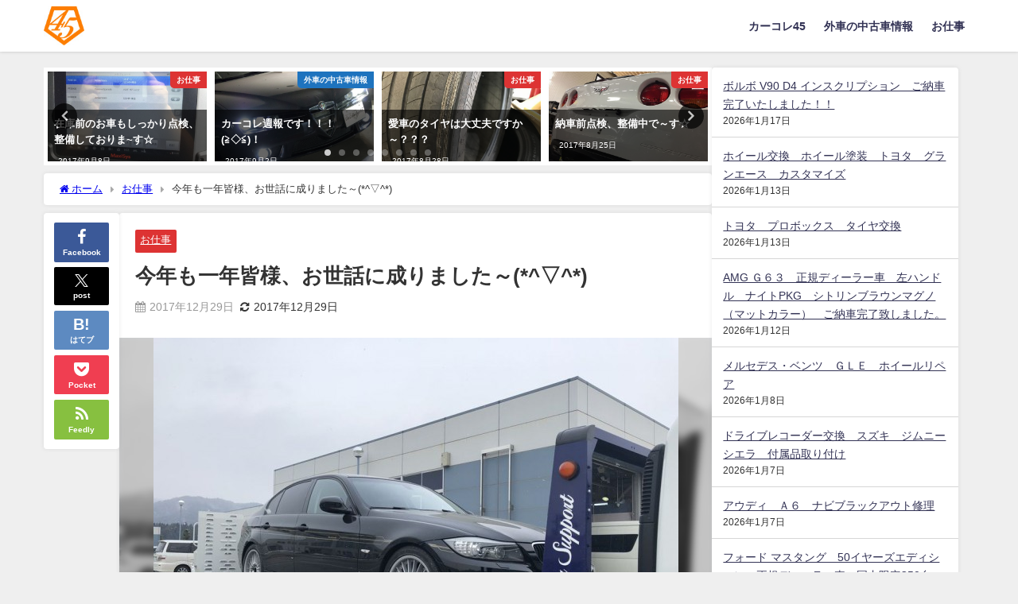

--- FILE ---
content_type: text/html; charset=UTF-8
request_url: https://cc45.jp/blog/%E3%81%8A%E4%BB%95%E4%BA%8B/%E4%BB%8A%E5%B9%B4%E3%82%82%E4%B8%80%E5%B9%B4%E7%9A%86%E6%A7%98%E3%80%81%E3%81%8A%E4%B8%96%E8%A9%B1%E3%81%AB%E6%88%90%E3%82%8A%E3%81%BE%E3%81%97%E3%81%9F%EF%BD%9E%E2%96%BD/
body_size: 116104
content:





<!DOCTYPE html>
<html lang="ja">
<head>
<meta charset="utf-8">
<meta http-equiv="X-UA-Compatible" content="IE=edge">
<meta name="viewport" content="width=device-width, initial-scale=1" />

<meta name="description" content="ｶｰｺﾚｸｼｮﾝ45の藤川ですっ☆ 今年も残す所あとわずかとなりましたねっ！ ｶｰｺﾚはHPでも告知させて頂いておりますが12月30日～1月5日まで年末年始休暇を頂きますので 本日が年内最後のお仕事と">
<meta name="thumbnail" content="https://cc45.jp/blog/wp-content/uploads/2017/12/IMG_2198-150x150.jpg" /><!-- Diver OGP -->
<meta property="og:locale" content="ja_JP" />
<meta property="og:title" content="今年も一年皆様、お世話に成りました～(*^▽^*)" />
<meta property="og:description" content="ｶｰｺﾚｸｼｮﾝ45の藤川ですっ☆ 今年も残す所あとわずかとなりましたねっ！ ｶｰｺﾚはHPでも告知させて頂いておりますが12月30日～1月5日まで年末年始休暇を頂きますので 本日が年内最後のお仕事と" />
<meta property="og:type" content="article" />
<meta property="og:url" content="https://cc45.jp/blog/%e3%81%8a%e4%bb%95%e4%ba%8b/%e4%bb%8a%e5%b9%b4%e3%82%82%e4%b8%80%e5%b9%b4%e7%9a%86%e6%a7%98%e3%80%81%e3%81%8a%e4%b8%96%e8%a9%b1%e3%81%ab%e6%88%90%e3%82%8a%e3%81%be%e3%81%97%e3%81%9f%ef%bd%9e%e2%96%bd/" />
<meta property="og:image" content="https://cc45.jp/blog/wp-content/uploads/2017/12/IMG_2198.jpg" />
<meta property="og:site_name" content="カーコレ45ブログ" />
<meta name="twitter:card" content="summary_large_image" />
<meta name="twitter:title" content="今年も一年皆様、お世話に成りました～(*^▽^*)" />
<meta name="twitter:url" content="https://cc45.jp/blog/%e3%81%8a%e4%bb%95%e4%ba%8b/%e4%bb%8a%e5%b9%b4%e3%82%82%e4%b8%80%e5%b9%b4%e7%9a%86%e6%a7%98%e3%80%81%e3%81%8a%e4%b8%96%e8%a9%b1%e3%81%ab%e6%88%90%e3%82%8a%e3%81%be%e3%81%97%e3%81%9f%ef%bd%9e%e2%96%bd/" />
<meta name="twitter:description" content="ｶｰｺﾚｸｼｮﾝ45の藤川ですっ☆ 今年も残す所あとわずかとなりましたねっ！ ｶｰｺﾚはHPでも告知させて頂いておりますが12月30日～1月5日まで年末年始休暇を頂きますので 本日が年内最後のお仕事と" />
<meta name="twitter:image" content="https://cc45.jp/blog/wp-content/uploads/2017/12/IMG_2198.jpg" />
<!-- / Diver OGP -->
<link rel="canonical" href="https://cc45.jp/blog/%e3%81%8a%e4%bb%95%e4%ba%8b/%e4%bb%8a%e5%b9%b4%e3%82%82%e4%b8%80%e5%b9%b4%e7%9a%86%e6%a7%98%e3%80%81%e3%81%8a%e4%b8%96%e8%a9%b1%e3%81%ab%e6%88%90%e3%82%8a%e3%81%be%e3%81%97%e3%81%9f%ef%bd%9e%e2%96%bd/">
<link rel="shortcut icon" href="">
<!--[if IE]>
		<link rel="shortcut icon" href="">
<![endif]-->
<link rel="apple-touch-icon" href="" />

		<!-- All in One SEO 4.9.3 - aioseo.com -->
		<title>今年も一年皆様、お世話に成りました～(*^▽^*) | カーコレ45ブログ</title>
	<meta name="description" content="ｶｰｺﾚｸｼｮﾝ45の藤川ですっ☆ 今年も残す所あとわずかとなりましたねっ！ ｶｰｺﾚはHPでも告知させて頂い | カーコレ45ブログ" />
	<meta name="robots" content="max-snippet:-1, max-image-preview:large, max-video-preview:-1" />
	<meta name="author" content="cc45"/>
	<link rel="canonical" href="https://cc45.jp/blog/%e3%81%8a%e4%bb%95%e4%ba%8b/%e4%bb%8a%e5%b9%b4%e3%82%82%e4%b8%80%e5%b9%b4%e7%9a%86%e6%a7%98%e3%80%81%e3%81%8a%e4%b8%96%e8%a9%b1%e3%81%ab%e6%88%90%e3%82%8a%e3%81%be%e3%81%97%e3%81%9f%ef%bd%9e%e2%96%bd/" />
	<meta name="generator" content="All in One SEO (AIOSEO) 4.9.3" />
		<meta property="og:locale" content="ja_JP" />
		<meta property="og:site_name" content="カーコレ45ブログ |" />
		<meta property="og:type" content="article" />
		<meta property="og:title" content="今年も一年皆様、お世話に成りました～(*^▽^*) | カーコレ45ブログ" />
		<meta property="og:description" content="ｶｰｺﾚｸｼｮﾝ45の藤川ですっ☆ 今年も残す所あとわずかとなりましたねっ！ ｶｰｺﾚはHPでも告知させて頂い | カーコレ45ブログ" />
		<meta property="og:url" content="https://cc45.jp/blog/%e3%81%8a%e4%bb%95%e4%ba%8b/%e4%bb%8a%e5%b9%b4%e3%82%82%e4%b8%80%e5%b9%b4%e7%9a%86%e6%a7%98%e3%80%81%e3%81%8a%e4%b8%96%e8%a9%b1%e3%81%ab%e6%88%90%e3%82%8a%e3%81%be%e3%81%97%e3%81%9f%ef%bd%9e%e2%96%bd/" />
		<meta property="og:image" content="https://cc45.jp/blog/wp-content/uploads/2017/12/IMG_2198.jpg" />
		<meta property="og:image:secure_url" content="https://cc45.jp/blog/wp-content/uploads/2017/12/IMG_2198.jpg" />
		<meta property="og:image:width" content="660" />
		<meta property="og:image:height" content="495" />
		<meta property="article:tag" content="お仕事" />
		<meta property="article:published_time" content="2017-12-29T08:15:45+00:00" />
		<meta property="article:modified_time" content="2017-12-29T08:15:45+00:00" />
		<meta name="twitter:card" content="summary_large_image" />
		<meta name="twitter:title" content="今年も一年皆様、お世話に成りました～(*^▽^*) | カーコレ45ブログ" />
		<meta name="twitter:description" content="ｶｰｺﾚｸｼｮﾝ45の藤川ですっ☆ 今年も残す所あとわずかとなりましたねっ！ ｶｰｺﾚはHPでも告知させて頂い | カーコレ45ブログ" />
		<meta name="twitter:image" content="https://cc45.jp/blog/wp-content/uploads/2017/12/IMG_2198.jpg" />
		<script type="application/ld+json" class="aioseo-schema">
			{"@context":"https:\/\/schema.org","@graph":[{"@type":"Article","@id":"https:\/\/cc45.jp\/blog\/%e3%81%8a%e4%bb%95%e4%ba%8b\/%e4%bb%8a%e5%b9%b4%e3%82%82%e4%b8%80%e5%b9%b4%e7%9a%86%e6%a7%98%e3%80%81%e3%81%8a%e4%b8%96%e8%a9%b1%e3%81%ab%e6%88%90%e3%82%8a%e3%81%be%e3%81%97%e3%81%9f%ef%bd%9e%e2%96%bd\/#article","name":"\u4eca\u5e74\u3082\u4e00\u5e74\u7686\u69d8\u3001\u304a\u4e16\u8a71\u306b\u6210\u308a\u307e\u3057\u305f\uff5e(*^\u25bd^*) | \u30ab\u30fc\u30b3\u30ec45\u30d6\u30ed\u30b0","headline":"\u4eca\u5e74\u3082\u4e00\u5e74\u7686\u69d8\u3001\u304a\u4e16\u8a71\u306b\u6210\u308a\u307e\u3057\u305f\uff5e(*^\u25bd^*)","author":{"@id":"https:\/\/cc45.jp\/blog\/author\/cc45\/#author"},"publisher":{"@id":"https:\/\/cc45.jp\/blog\/#person"},"image":{"@type":"ImageObject","url":"https:\/\/cc45.jp\/blog\/wp-content\/uploads\/2017\/12\/IMG_2198.jpg","width":660,"height":495},"datePublished":"2017-12-29T17:15:45+09:00","dateModified":"2017-12-29T17:15:45+09:00","inLanguage":"ja","mainEntityOfPage":{"@id":"https:\/\/cc45.jp\/blog\/%e3%81%8a%e4%bb%95%e4%ba%8b\/%e4%bb%8a%e5%b9%b4%e3%82%82%e4%b8%80%e5%b9%b4%e7%9a%86%e6%a7%98%e3%80%81%e3%81%8a%e4%b8%96%e8%a9%b1%e3%81%ab%e6%88%90%e3%82%8a%e3%81%be%e3%81%97%e3%81%9f%ef%bd%9e%e2%96%bd\/#webpage"},"isPartOf":{"@id":"https:\/\/cc45.jp\/blog\/%e3%81%8a%e4%bb%95%e4%ba%8b\/%e4%bb%8a%e5%b9%b4%e3%82%82%e4%b8%80%e5%b9%b4%e7%9a%86%e6%a7%98%e3%80%81%e3%81%8a%e4%b8%96%e8%a9%b1%e3%81%ab%e6%88%90%e3%82%8a%e3%81%be%e3%81%97%e3%81%9f%ef%bd%9e%e2%96%bd\/#webpage"},"articleSection":"\u304a\u4ed5\u4e8b"},{"@type":"BreadcrumbList","@id":"https:\/\/cc45.jp\/blog\/%e3%81%8a%e4%bb%95%e4%ba%8b\/%e4%bb%8a%e5%b9%b4%e3%82%82%e4%b8%80%e5%b9%b4%e7%9a%86%e6%a7%98%e3%80%81%e3%81%8a%e4%b8%96%e8%a9%b1%e3%81%ab%e6%88%90%e3%82%8a%e3%81%be%e3%81%97%e3%81%9f%ef%bd%9e%e2%96%bd\/#breadcrumblist","itemListElement":[{"@type":"ListItem","@id":"https:\/\/cc45.jp\/blog#listItem","position":1,"name":"Home","item":"https:\/\/cc45.jp\/blog","nextItem":{"@type":"ListItem","@id":"https:\/\/cc45.jp\/blog\/category\/%e3%81%8a%e4%bb%95%e4%ba%8b\/#listItem","name":"\u304a\u4ed5\u4e8b"}},{"@type":"ListItem","@id":"https:\/\/cc45.jp\/blog\/category\/%e3%81%8a%e4%bb%95%e4%ba%8b\/#listItem","position":2,"name":"\u304a\u4ed5\u4e8b","item":"https:\/\/cc45.jp\/blog\/category\/%e3%81%8a%e4%bb%95%e4%ba%8b\/","nextItem":{"@type":"ListItem","@id":"https:\/\/cc45.jp\/blog\/%e3%81%8a%e4%bb%95%e4%ba%8b\/%e4%bb%8a%e5%b9%b4%e3%82%82%e4%b8%80%e5%b9%b4%e7%9a%86%e6%a7%98%e3%80%81%e3%81%8a%e4%b8%96%e8%a9%b1%e3%81%ab%e6%88%90%e3%82%8a%e3%81%be%e3%81%97%e3%81%9f%ef%bd%9e%e2%96%bd\/#listItem","name":"\u4eca\u5e74\u3082\u4e00\u5e74\u7686\u69d8\u3001\u304a\u4e16\u8a71\u306b\u6210\u308a\u307e\u3057\u305f\uff5e(*^\u25bd^*)"},"previousItem":{"@type":"ListItem","@id":"https:\/\/cc45.jp\/blog#listItem","name":"Home"}},{"@type":"ListItem","@id":"https:\/\/cc45.jp\/blog\/%e3%81%8a%e4%bb%95%e4%ba%8b\/%e4%bb%8a%e5%b9%b4%e3%82%82%e4%b8%80%e5%b9%b4%e7%9a%86%e6%a7%98%e3%80%81%e3%81%8a%e4%b8%96%e8%a9%b1%e3%81%ab%e6%88%90%e3%82%8a%e3%81%be%e3%81%97%e3%81%9f%ef%bd%9e%e2%96%bd\/#listItem","position":3,"name":"\u4eca\u5e74\u3082\u4e00\u5e74\u7686\u69d8\u3001\u304a\u4e16\u8a71\u306b\u6210\u308a\u307e\u3057\u305f\uff5e(*^\u25bd^*)","previousItem":{"@type":"ListItem","@id":"https:\/\/cc45.jp\/blog\/category\/%e3%81%8a%e4%bb%95%e4%ba%8b\/#listItem","name":"\u304a\u4ed5\u4e8b"}}]},{"@type":"Person","@id":"https:\/\/cc45.jp\/blog\/#person","name":"\u4f50\u85e4\u76f4\u54c9","image":{"@type":"ImageObject","@id":"https:\/\/cc45.jp\/blog\/%e3%81%8a%e4%bb%95%e4%ba%8b\/%e4%bb%8a%e5%b9%b4%e3%82%82%e4%b8%80%e5%b9%b4%e7%9a%86%e6%a7%98%e3%80%81%e3%81%8a%e4%b8%96%e8%a9%b1%e3%81%ab%e6%88%90%e3%82%8a%e3%81%be%e3%81%97%e3%81%9f%ef%bd%9e%e2%96%bd\/#personImage","url":"https:\/\/secure.gravatar.com\/avatar\/25d096f83f2560c6b52a4fbe3dd5df3e?s=96&d=mm&r=g","width":96,"height":96,"caption":"\u4f50\u85e4\u76f4\u54c9"}},{"@type":"Person","@id":"https:\/\/cc45.jp\/blog\/author\/cc45\/#author","url":"https:\/\/cc45.jp\/blog\/author\/cc45\/","name":"cc45","image":{"@type":"ImageObject","@id":"https:\/\/cc45.jp\/blog\/%e3%81%8a%e4%bb%95%e4%ba%8b\/%e4%bb%8a%e5%b9%b4%e3%82%82%e4%b8%80%e5%b9%b4%e7%9a%86%e6%a7%98%e3%80%81%e3%81%8a%e4%b8%96%e8%a9%b1%e3%81%ab%e6%88%90%e3%82%8a%e3%81%be%e3%81%97%e3%81%9f%ef%bd%9e%e2%96%bd\/#authorImage","url":"https:\/\/secure.gravatar.com\/avatar\/77b43e8d2bb3031d990ccf20e1dad490?s=96&d=mm&r=g","width":96,"height":96,"caption":"cc45"}},{"@type":"WebPage","@id":"https:\/\/cc45.jp\/blog\/%e3%81%8a%e4%bb%95%e4%ba%8b\/%e4%bb%8a%e5%b9%b4%e3%82%82%e4%b8%80%e5%b9%b4%e7%9a%86%e6%a7%98%e3%80%81%e3%81%8a%e4%b8%96%e8%a9%b1%e3%81%ab%e6%88%90%e3%82%8a%e3%81%be%e3%81%97%e3%81%9f%ef%bd%9e%e2%96%bd\/#webpage","url":"https:\/\/cc45.jp\/blog\/%e3%81%8a%e4%bb%95%e4%ba%8b\/%e4%bb%8a%e5%b9%b4%e3%82%82%e4%b8%80%e5%b9%b4%e7%9a%86%e6%a7%98%e3%80%81%e3%81%8a%e4%b8%96%e8%a9%b1%e3%81%ab%e6%88%90%e3%82%8a%e3%81%be%e3%81%97%e3%81%9f%ef%bd%9e%e2%96%bd\/","name":"\u4eca\u5e74\u3082\u4e00\u5e74\u7686\u69d8\u3001\u304a\u4e16\u8a71\u306b\u6210\u308a\u307e\u3057\u305f\uff5e(*^\u25bd^*) | \u30ab\u30fc\u30b3\u30ec45\u30d6\u30ed\u30b0","description":"\uff76\uff70\uff7a\uff9a\uff78\uff7c\uff6e\uff9d45\u306e\u85e4\u5ddd\u3067\u3059\u3063\u2606 \u4eca\u5e74\u3082\u6b8b\u3059\u6240\u3042\u3068\u308f\u305a\u304b\u3068\u306a\u308a\u307e\u3057\u305f\u306d\u3063\uff01 \uff76\uff70\uff7a\uff9a\u306fHP\u3067\u3082\u544a\u77e5\u3055\u305b\u3066\u9802\u3044 | \u30ab\u30fc\u30b3\u30ec45\u30d6\u30ed\u30b0","inLanguage":"ja","isPartOf":{"@id":"https:\/\/cc45.jp\/blog\/#website"},"breadcrumb":{"@id":"https:\/\/cc45.jp\/blog\/%e3%81%8a%e4%bb%95%e4%ba%8b\/%e4%bb%8a%e5%b9%b4%e3%82%82%e4%b8%80%e5%b9%b4%e7%9a%86%e6%a7%98%e3%80%81%e3%81%8a%e4%b8%96%e8%a9%b1%e3%81%ab%e6%88%90%e3%82%8a%e3%81%be%e3%81%97%e3%81%9f%ef%bd%9e%e2%96%bd\/#breadcrumblist"},"author":{"@id":"https:\/\/cc45.jp\/blog\/author\/cc45\/#author"},"creator":{"@id":"https:\/\/cc45.jp\/blog\/author\/cc45\/#author"},"image":{"@type":"ImageObject","url":"https:\/\/cc45.jp\/blog\/wp-content\/uploads\/2017\/12\/IMG_2198.jpg","@id":"https:\/\/cc45.jp\/blog\/%e3%81%8a%e4%bb%95%e4%ba%8b\/%e4%bb%8a%e5%b9%b4%e3%82%82%e4%b8%80%e5%b9%b4%e7%9a%86%e6%a7%98%e3%80%81%e3%81%8a%e4%b8%96%e8%a9%b1%e3%81%ab%e6%88%90%e3%82%8a%e3%81%be%e3%81%97%e3%81%9f%ef%bd%9e%e2%96%bd\/#mainImage","width":660,"height":495},"primaryImageOfPage":{"@id":"https:\/\/cc45.jp\/blog\/%e3%81%8a%e4%bb%95%e4%ba%8b\/%e4%bb%8a%e5%b9%b4%e3%82%82%e4%b8%80%e5%b9%b4%e7%9a%86%e6%a7%98%e3%80%81%e3%81%8a%e4%b8%96%e8%a9%b1%e3%81%ab%e6%88%90%e3%82%8a%e3%81%be%e3%81%97%e3%81%9f%ef%bd%9e%e2%96%bd\/#mainImage"},"datePublished":"2017-12-29T17:15:45+09:00","dateModified":"2017-12-29T17:15:45+09:00"},{"@type":"WebSite","@id":"https:\/\/cc45.jp\/blog\/#website","url":"https:\/\/cc45.jp\/blog\/","name":"\u30ab\u30fc\u30b3\u30ec45\u30d6\u30ed\u30b0","inLanguage":"ja","publisher":{"@id":"https:\/\/cc45.jp\/blog\/#person"}}]}
		</script>
		<!-- All in One SEO -->

<link rel='dns-prefetch' href='//cdnjs.cloudflare.com' />
<link rel='dns-prefetch' href='//stats.wp.com' />
<link rel='dns-prefetch' href='//v0.wordpress.com' />
<link rel="alternate" type="application/rss+xml" title="カーコレ45ブログ &raquo; フィード" href="https://cc45.jp/blog/feed/" />
<link rel="alternate" type="application/rss+xml" title="カーコレ45ブログ &raquo; コメントフィード" href="https://cc45.jp/blog/comments/feed/" />
<link rel="alternate" type="application/rss+xml" title="カーコレ45ブログ &raquo; 今年も一年皆様、お世話に成りました～(*^▽^*) のコメントのフィード" href="https://cc45.jp/blog/%e3%81%8a%e4%bb%95%e4%ba%8b/%e4%bb%8a%e5%b9%b4%e3%82%82%e4%b8%80%e5%b9%b4%e7%9a%86%e6%a7%98%e3%80%81%e3%81%8a%e4%b8%96%e8%a9%b1%e3%81%ab%e6%88%90%e3%82%8a%e3%81%be%e3%81%97%e3%81%9f%ef%bd%9e%e2%96%bd/feed/" />
<link rel='stylesheet'  href='https://cc45.jp/blog/wp-includes/css/dist/block-library/style.min.css?ver=6.3.7&#038;theme=6.1.01'  media='all'>
<style id='wp-block-library-inline-css' type='text/css'>
.has-text-align-justify{text-align:justify;}
</style>
<link rel='stylesheet'  href='https://cc45.jp/blog/wp-content/plugins/all-in-one-seo-pack/dist/Lite/assets/css/table-of-contents/global.e90f6d47.css?ver=4.9.3&#038;theme=6.1.01'  media='all'>
<link rel='stylesheet'  href='https://cc45.jp/blog/wp-includes/js/mediaelement/mediaelementplayer-legacy.min.css?ver=4.2.17&#038;theme=6.1.01'  media='all'>
<link rel='stylesheet'  href='https://cc45.jp/blog/wp-includes/js/mediaelement/wp-mediaelement.min.css?ver=6.3.7&#038;theme=6.1.01'  media='all'>
<style id='jetpack-sharing-buttons-style-inline-css' type='text/css'>
.jetpack-sharing-buttons__services-list{display:flex;flex-direction:row;flex-wrap:wrap;gap:0;list-style-type:none;margin:5px;padding:0}.jetpack-sharing-buttons__services-list.has-small-icon-size{font-size:12px}.jetpack-sharing-buttons__services-list.has-normal-icon-size{font-size:16px}.jetpack-sharing-buttons__services-list.has-large-icon-size{font-size:24px}.jetpack-sharing-buttons__services-list.has-huge-icon-size{font-size:36px}@media print{.jetpack-sharing-buttons__services-list{display:none!important}}.editor-styles-wrapper .wp-block-jetpack-sharing-buttons{gap:0;padding-inline-start:0}ul.jetpack-sharing-buttons__services-list.has-background{padding:1.25em 2.375em}
</style>
<style id='global-styles-inline-css' type='text/css'>
body{--wp--preset--color--black: #000000;--wp--preset--color--cyan-bluish-gray: #abb8c3;--wp--preset--color--white: #ffffff;--wp--preset--color--pale-pink: #f78da7;--wp--preset--color--vivid-red: #cf2e2e;--wp--preset--color--luminous-vivid-orange: #ff6900;--wp--preset--color--luminous-vivid-amber: #fcb900;--wp--preset--color--light-green-cyan: #7bdcb5;--wp--preset--color--vivid-green-cyan: #00d084;--wp--preset--color--pale-cyan-blue: #8ed1fc;--wp--preset--color--vivid-cyan-blue: #0693e3;--wp--preset--color--vivid-purple: #9b51e0;--wp--preset--color--light-blue: #70b8f1;--wp--preset--color--light-red: #ff8178;--wp--preset--color--light-green: #2ac113;--wp--preset--color--light-yellow: #ffe822;--wp--preset--color--light-orange: #ffa30d;--wp--preset--color--blue: #00f;--wp--preset--color--red: #f00;--wp--preset--color--purple: #674970;--wp--preset--color--gray: #ccc;--wp--preset--gradient--vivid-cyan-blue-to-vivid-purple: linear-gradient(135deg,rgba(6,147,227,1) 0%,rgb(155,81,224) 100%);--wp--preset--gradient--light-green-cyan-to-vivid-green-cyan: linear-gradient(135deg,rgb(122,220,180) 0%,rgb(0,208,130) 100%);--wp--preset--gradient--luminous-vivid-amber-to-luminous-vivid-orange: linear-gradient(135deg,rgba(252,185,0,1) 0%,rgba(255,105,0,1) 100%);--wp--preset--gradient--luminous-vivid-orange-to-vivid-red: linear-gradient(135deg,rgba(255,105,0,1) 0%,rgb(207,46,46) 100%);--wp--preset--gradient--very-light-gray-to-cyan-bluish-gray: linear-gradient(135deg,rgb(238,238,238) 0%,rgb(169,184,195) 100%);--wp--preset--gradient--cool-to-warm-spectrum: linear-gradient(135deg,rgb(74,234,220) 0%,rgb(151,120,209) 20%,rgb(207,42,186) 40%,rgb(238,44,130) 60%,rgb(251,105,98) 80%,rgb(254,248,76) 100%);--wp--preset--gradient--blush-light-purple: linear-gradient(135deg,rgb(255,206,236) 0%,rgb(152,150,240) 100%);--wp--preset--gradient--blush-bordeaux: linear-gradient(135deg,rgb(254,205,165) 0%,rgb(254,45,45) 50%,rgb(107,0,62) 100%);--wp--preset--gradient--luminous-dusk: linear-gradient(135deg,rgb(255,203,112) 0%,rgb(199,81,192) 50%,rgb(65,88,208) 100%);--wp--preset--gradient--pale-ocean: linear-gradient(135deg,rgb(255,245,203) 0%,rgb(182,227,212) 50%,rgb(51,167,181) 100%);--wp--preset--gradient--electric-grass: linear-gradient(135deg,rgb(202,248,128) 0%,rgb(113,206,126) 100%);--wp--preset--gradient--midnight: linear-gradient(135deg,rgb(2,3,129) 0%,rgb(40,116,252) 100%);--wp--preset--font-size--small: .8em;--wp--preset--font-size--medium: 1em;--wp--preset--font-size--large: 1.2em;--wp--preset--font-size--x-large: 42px;--wp--preset--font-size--xlarge: 1.5em;--wp--preset--font-size--xxlarge: 2em;--wp--preset--spacing--20: 0.44rem;--wp--preset--spacing--30: 0.67rem;--wp--preset--spacing--40: 1rem;--wp--preset--spacing--50: 1.5rem;--wp--preset--spacing--60: 2.25rem;--wp--preset--spacing--70: 3.38rem;--wp--preset--spacing--80: 5.06rem;--wp--preset--shadow--natural: 6px 6px 9px rgba(0, 0, 0, 0.2);--wp--preset--shadow--deep: 12px 12px 50px rgba(0, 0, 0, 0.4);--wp--preset--shadow--sharp: 6px 6px 0px rgba(0, 0, 0, 0.2);--wp--preset--shadow--outlined: 6px 6px 0px -3px rgba(255, 255, 255, 1), 6px 6px rgba(0, 0, 0, 1);--wp--preset--shadow--crisp: 6px 6px 0px rgba(0, 0, 0, 1);--wp--custom--spacing--small: max(1.25rem, 5vw);--wp--custom--spacing--medium: clamp(2rem, 8vw, calc(4 * var(--wp--style--block-gap)));--wp--custom--spacing--large: clamp(4rem, 10vw, 8rem);--wp--custom--spacing--outer: var(--wp--custom--spacing--small, 1.25rem);--wp--custom--typography--font-size--huge: clamp(2.25rem, 4vw, 2.75rem);--wp--custom--typography--font-size--gigantic: clamp(2.75rem, 6vw, 3.25rem);--wp--custom--typography--font-size--colossal: clamp(3.25rem, 8vw, 6.25rem);--wp--custom--typography--line-height--tiny: 1.15;--wp--custom--typography--line-height--small: 1.2;--wp--custom--typography--line-height--medium: 1.4;--wp--custom--typography--line-height--normal: 1.6;}body { margin: 0;--wp--style--global--content-size: 769px;--wp--style--global--wide-size: 1240px; }.wp-site-blocks > .alignleft { float: left; margin-right: 2em; }.wp-site-blocks > .alignright { float: right; margin-left: 2em; }.wp-site-blocks > .aligncenter { justify-content: center; margin-left: auto; margin-right: auto; }:where(.wp-site-blocks) > * { margin-block-start: 1.5em; margin-block-end: 0; }:where(.wp-site-blocks) > :first-child:first-child { margin-block-start: 0; }:where(.wp-site-blocks) > :last-child:last-child { margin-block-end: 0; }body { --wp--style--block-gap: 1.5em; }:where(body .is-layout-flow)  > :first-child:first-child{margin-block-start: 0;}:where(body .is-layout-flow)  > :last-child:last-child{margin-block-end: 0;}:where(body .is-layout-flow)  > *{margin-block-start: 1.5em;margin-block-end: 0;}:where(body .is-layout-constrained)  > :first-child:first-child{margin-block-start: 0;}:where(body .is-layout-constrained)  > :last-child:last-child{margin-block-end: 0;}:where(body .is-layout-constrained)  > *{margin-block-start: 1.5em;margin-block-end: 0;}:where(body .is-layout-flex) {gap: 1.5em;}:where(body .is-layout-grid) {gap: 1.5em;}body .is-layout-flow > .alignleft{float: left;margin-inline-start: 0;margin-inline-end: 2em;}body .is-layout-flow > .alignright{float: right;margin-inline-start: 2em;margin-inline-end: 0;}body .is-layout-flow > .aligncenter{margin-left: auto !important;margin-right: auto !important;}body .is-layout-constrained > .alignleft{float: left;margin-inline-start: 0;margin-inline-end: 2em;}body .is-layout-constrained > .alignright{float: right;margin-inline-start: 2em;margin-inline-end: 0;}body .is-layout-constrained > .aligncenter{margin-left: auto !important;margin-right: auto !important;}body .is-layout-constrained > :where(:not(.alignleft):not(.alignright):not(.alignfull)){max-width: var(--wp--style--global--content-size);margin-left: auto !important;margin-right: auto !important;}body .is-layout-constrained > .alignwide{max-width: var(--wp--style--global--wide-size);}body .is-layout-flex{display: flex;}body .is-layout-flex{flex-wrap: wrap;align-items: center;}body .is-layout-flex > *{margin: 0;}body .is-layout-grid{display: grid;}body .is-layout-grid > *{margin: 0;}body{padding-top: 0px;padding-right: 0px;padding-bottom: 0px;padding-left: 0px;}.wp-element-button, .wp-block-button__link{background-color: #32373c;border-width: 0;color: #fff;font-family: inherit;font-size: inherit;line-height: inherit;padding: calc(0.667em + 2px) calc(1.333em + 2px);text-decoration: none;}.has-black-color{color: var(--wp--preset--color--black) !important;}.has-cyan-bluish-gray-color{color: var(--wp--preset--color--cyan-bluish-gray) !important;}.has-white-color{color: var(--wp--preset--color--white) !important;}.has-pale-pink-color{color: var(--wp--preset--color--pale-pink) !important;}.has-vivid-red-color{color: var(--wp--preset--color--vivid-red) !important;}.has-luminous-vivid-orange-color{color: var(--wp--preset--color--luminous-vivid-orange) !important;}.has-luminous-vivid-amber-color{color: var(--wp--preset--color--luminous-vivid-amber) !important;}.has-light-green-cyan-color{color: var(--wp--preset--color--light-green-cyan) !important;}.has-vivid-green-cyan-color{color: var(--wp--preset--color--vivid-green-cyan) !important;}.has-pale-cyan-blue-color{color: var(--wp--preset--color--pale-cyan-blue) !important;}.has-vivid-cyan-blue-color{color: var(--wp--preset--color--vivid-cyan-blue) !important;}.has-vivid-purple-color{color: var(--wp--preset--color--vivid-purple) !important;}.has-light-blue-color{color: var(--wp--preset--color--light-blue) !important;}.has-light-red-color{color: var(--wp--preset--color--light-red) !important;}.has-light-green-color{color: var(--wp--preset--color--light-green) !important;}.has-light-yellow-color{color: var(--wp--preset--color--light-yellow) !important;}.has-light-orange-color{color: var(--wp--preset--color--light-orange) !important;}.has-blue-color{color: var(--wp--preset--color--blue) !important;}.has-red-color{color: var(--wp--preset--color--red) !important;}.has-purple-color{color: var(--wp--preset--color--purple) !important;}.has-gray-color{color: var(--wp--preset--color--gray) !important;}.has-black-background-color{background-color: var(--wp--preset--color--black) !important;}.has-cyan-bluish-gray-background-color{background-color: var(--wp--preset--color--cyan-bluish-gray) !important;}.has-white-background-color{background-color: var(--wp--preset--color--white) !important;}.has-pale-pink-background-color{background-color: var(--wp--preset--color--pale-pink) !important;}.has-vivid-red-background-color{background-color: var(--wp--preset--color--vivid-red) !important;}.has-luminous-vivid-orange-background-color{background-color: var(--wp--preset--color--luminous-vivid-orange) !important;}.has-luminous-vivid-amber-background-color{background-color: var(--wp--preset--color--luminous-vivid-amber) !important;}.has-light-green-cyan-background-color{background-color: var(--wp--preset--color--light-green-cyan) !important;}.has-vivid-green-cyan-background-color{background-color: var(--wp--preset--color--vivid-green-cyan) !important;}.has-pale-cyan-blue-background-color{background-color: var(--wp--preset--color--pale-cyan-blue) !important;}.has-vivid-cyan-blue-background-color{background-color: var(--wp--preset--color--vivid-cyan-blue) !important;}.has-vivid-purple-background-color{background-color: var(--wp--preset--color--vivid-purple) !important;}.has-light-blue-background-color{background-color: var(--wp--preset--color--light-blue) !important;}.has-light-red-background-color{background-color: var(--wp--preset--color--light-red) !important;}.has-light-green-background-color{background-color: var(--wp--preset--color--light-green) !important;}.has-light-yellow-background-color{background-color: var(--wp--preset--color--light-yellow) !important;}.has-light-orange-background-color{background-color: var(--wp--preset--color--light-orange) !important;}.has-blue-background-color{background-color: var(--wp--preset--color--blue) !important;}.has-red-background-color{background-color: var(--wp--preset--color--red) !important;}.has-purple-background-color{background-color: var(--wp--preset--color--purple) !important;}.has-gray-background-color{background-color: var(--wp--preset--color--gray) !important;}.has-black-border-color{border-color: var(--wp--preset--color--black) !important;}.has-cyan-bluish-gray-border-color{border-color: var(--wp--preset--color--cyan-bluish-gray) !important;}.has-white-border-color{border-color: var(--wp--preset--color--white) !important;}.has-pale-pink-border-color{border-color: var(--wp--preset--color--pale-pink) !important;}.has-vivid-red-border-color{border-color: var(--wp--preset--color--vivid-red) !important;}.has-luminous-vivid-orange-border-color{border-color: var(--wp--preset--color--luminous-vivid-orange) !important;}.has-luminous-vivid-amber-border-color{border-color: var(--wp--preset--color--luminous-vivid-amber) !important;}.has-light-green-cyan-border-color{border-color: var(--wp--preset--color--light-green-cyan) !important;}.has-vivid-green-cyan-border-color{border-color: var(--wp--preset--color--vivid-green-cyan) !important;}.has-pale-cyan-blue-border-color{border-color: var(--wp--preset--color--pale-cyan-blue) !important;}.has-vivid-cyan-blue-border-color{border-color: var(--wp--preset--color--vivid-cyan-blue) !important;}.has-vivid-purple-border-color{border-color: var(--wp--preset--color--vivid-purple) !important;}.has-light-blue-border-color{border-color: var(--wp--preset--color--light-blue) !important;}.has-light-red-border-color{border-color: var(--wp--preset--color--light-red) !important;}.has-light-green-border-color{border-color: var(--wp--preset--color--light-green) !important;}.has-light-yellow-border-color{border-color: var(--wp--preset--color--light-yellow) !important;}.has-light-orange-border-color{border-color: var(--wp--preset--color--light-orange) !important;}.has-blue-border-color{border-color: var(--wp--preset--color--blue) !important;}.has-red-border-color{border-color: var(--wp--preset--color--red) !important;}.has-purple-border-color{border-color: var(--wp--preset--color--purple) !important;}.has-gray-border-color{border-color: var(--wp--preset--color--gray) !important;}.has-vivid-cyan-blue-to-vivid-purple-gradient-background{background: var(--wp--preset--gradient--vivid-cyan-blue-to-vivid-purple) !important;}.has-light-green-cyan-to-vivid-green-cyan-gradient-background{background: var(--wp--preset--gradient--light-green-cyan-to-vivid-green-cyan) !important;}.has-luminous-vivid-amber-to-luminous-vivid-orange-gradient-background{background: var(--wp--preset--gradient--luminous-vivid-amber-to-luminous-vivid-orange) !important;}.has-luminous-vivid-orange-to-vivid-red-gradient-background{background: var(--wp--preset--gradient--luminous-vivid-orange-to-vivid-red) !important;}.has-very-light-gray-to-cyan-bluish-gray-gradient-background{background: var(--wp--preset--gradient--very-light-gray-to-cyan-bluish-gray) !important;}.has-cool-to-warm-spectrum-gradient-background{background: var(--wp--preset--gradient--cool-to-warm-spectrum) !important;}.has-blush-light-purple-gradient-background{background: var(--wp--preset--gradient--blush-light-purple) !important;}.has-blush-bordeaux-gradient-background{background: var(--wp--preset--gradient--blush-bordeaux) !important;}.has-luminous-dusk-gradient-background{background: var(--wp--preset--gradient--luminous-dusk) !important;}.has-pale-ocean-gradient-background{background: var(--wp--preset--gradient--pale-ocean) !important;}.has-electric-grass-gradient-background{background: var(--wp--preset--gradient--electric-grass) !important;}.has-midnight-gradient-background{background: var(--wp--preset--gradient--midnight) !important;}.has-small-font-size{font-size: var(--wp--preset--font-size--small) !important;}.has-medium-font-size{font-size: var(--wp--preset--font-size--medium) !important;}.has-large-font-size{font-size: var(--wp--preset--font-size--large) !important;}.has-x-large-font-size{font-size: var(--wp--preset--font-size--x-large) !important;}.has-xlarge-font-size{font-size: var(--wp--preset--font-size--xlarge) !important;}.has-xxlarge-font-size{font-size: var(--wp--preset--font-size--xxlarge) !important;}
.wp-block-navigation a:where(:not(.wp-element-button)){color: inherit;}
.wp-block-pullquote{font-size: 1.5em;line-height: 1.6;}
.wp-block-group-is-layout-flow > :first-child:first-child{margin-block-start: 0;}.wp-block-group-is-layout-flow > :last-child:last-child{margin-block-end: 0;}.wp-block-group-is-layout-flow > *{margin-block-start: 0;margin-block-end: 0;}.wp-block-group-is-layout-constrained > :first-child:first-child{margin-block-start: 0;}.wp-block-group-is-layout-constrained > :last-child:last-child{margin-block-end: 0;}.wp-block-group-is-layout-constrained > *{margin-block-start: 0;margin-block-end: 0;}.wp-block-group-is-layout-flex{gap: 0;}.wp-block-group-is-layout-grid{gap: 0;}
</style>
<link rel='stylesheet'  href='https://cc45.jp/blog/wp-content/themes/diver/css/style.min.css?ver=6.3.7&#038;theme=6.1.01'  media='all'>
<link rel='stylesheet'  href='https://cc45.jp/blog/wp-content/themes/diver_child/style.css?theme=6.1.01'  media='all'>
<link rel='stylesheet'  href='https://cc45.jp/blog/wp-content/plugins/jetpack/_inc/social-logos/social-logos.min.css?ver=13.3.2&#038;theme=6.1.01'  media='all'>
<link rel='stylesheet'  href='https://cc45.jp/blog/wp-content/plugins/jetpack/css/jetpack.css?ver=13.3.2&#038;theme=6.1.01'  media='all'>
<script src='https://cc45.jp/blog/wp-includes/js/jquery/jquery.min.js?ver=3.7.0&#038;theme=6.1.01' id='jquery-core-js'></script>
<script src='https://cc45.jp/blog/wp-includes/js/jquery/jquery-migrate.min.js?ver=3.4.1&#038;theme=6.1.01' id='jquery-migrate-js'></script>
<link rel="https://api.w.org/" href="https://cc45.jp/blog/wp-json/" /><link rel="alternate" type="application/json" href="https://cc45.jp/blog/wp-json/wp/v2/posts/3751" /><link rel="EditURI" type="application/rsd+xml" title="RSD" href="https://cc45.jp/blog/xmlrpc.php?rsd" />
<meta name="generator" content="WordPress 6.3.7" />
<link rel='shortlink' href='https://wp.me/p9lFDc-Yv' />
<link rel="alternate" type="application/json+oembed" href="https://cc45.jp/blog/wp-json/oembed/1.0/embed?url=https%3A%2F%2Fcc45.jp%2Fblog%2F%25e3%2581%258a%25e4%25bb%2595%25e4%25ba%258b%2F%25e4%25bb%258a%25e5%25b9%25b4%25e3%2582%2582%25e4%25b8%2580%25e5%25b9%25b4%25e7%259a%2586%25e6%25a7%2598%25e3%2580%2581%25e3%2581%258a%25e4%25b8%2596%25e8%25a9%25b1%25e3%2581%25ab%25e6%2588%2590%25e3%2582%258a%25e3%2581%25be%25e3%2581%2597%25e3%2581%259f%25ef%25bd%259e%25e2%2596%25bd%2F" />
<link rel="alternate" type="text/xml+oembed" href="https://cc45.jp/blog/wp-json/oembed/1.0/embed?url=https%3A%2F%2Fcc45.jp%2Fblog%2F%25e3%2581%258a%25e4%25bb%2595%25e4%25ba%258b%2F%25e4%25bb%258a%25e5%25b9%25b4%25e3%2582%2582%25e4%25b8%2580%25e5%25b9%25b4%25e7%259a%2586%25e6%25a7%2598%25e3%2580%2581%25e3%2581%258a%25e4%25b8%2596%25e8%25a9%25b1%25e3%2581%25ab%25e6%2588%2590%25e3%2582%258a%25e3%2581%25be%25e3%2581%2597%25e3%2581%259f%25ef%25bd%259e%25e2%2596%25bd%2F&#038;format=xml" />
	<style>img#wpstats{display:none}</style>
		<script type="application/ld+json" class="json-ld">[
    {
        "@context": "https://schema.org",
        "@type": "BlogPosting",
        "mainEntityOfPage": {
            "@type": "WebPage",
            "@id": "https://cc45.jp/blog/%e3%81%8a%e4%bb%95%e4%ba%8b/%e4%bb%8a%e5%b9%b4%e3%82%82%e4%b8%80%e5%b9%b4%e7%9a%86%e6%a7%98%e3%80%81%e3%81%8a%e4%b8%96%e8%a9%b1%e3%81%ab%e6%88%90%e3%82%8a%e3%81%be%e3%81%97%e3%81%9f%ef%bd%9e%e2%96%bd/"
        },
        "headline": "今年も一年皆様、お世話に成りました～(*^▽^*)",
        "image": [
            "https://cc45.jp/blog/wp-content/uploads/2017/12/IMG_2198.jpg",
            "https://cc45.jp/blog/wp-content/uploads/2017/12/IMG_2198-300x225.jpg",
            "https://cc45.jp/blog/wp-content/uploads/2017/12/IMG_2198-150x150.jpg"
        ],
        "description": "ｶｰｺﾚｸｼｮﾝ45の藤川ですっ☆ 今年も残す所あとわずかとなりましたねっ！ ｶｰｺﾚはHPでも告知させて頂いておりますが12月30日～1月5日まで年末年始休暇を頂きますので 本日が年内最後のお仕事と",
        "datePublished": "2017-12-29T17:15:45+09:00",
        "dateModified": "2017-12-29T17:15:45+09:00",
        "articleSection": [
            "お仕事"
        ],
        "author": {
            "@type": "Person",
            "name": "cc45",
            "url": "https://cc45.jp/blog/author/cc45/"
        },
        "publisher": {
            "@context": "http://schema.org",
            "@type": "Organization",
            "name": "カーコレ45ブログ",
            "description": "",
            "logo": {
                "@type": "ImageObject",
                "url": "https://cc45.jp/blog/wp-content/uploads/2017/09/header001-smt.jpg"
            }
        }
    }
]</script>
<style>body{background-image:url('');}</style> <style> #onlynav ul ul,#nav_fixed #nav ul ul,.header-logo #nav ul ul {visibility:hidden;opacity:0;transition:.2s ease-in-out;transform:translateY(10px);}#onlynav ul ul ul,#nav_fixed #nav ul ul ul,.header-logo #nav ul ul ul {transform:translateX(-20px) translateY(0);}#onlynav ul li:hover > ul,#nav_fixed #nav ul li:hover > ul,.header-logo #nav ul li:hover > ul{visibility:visible;opacity:1;transform:translateY(0);}#onlynav ul ul li:hover > ul,#nav_fixed #nav ul ul li:hover > ul,.header-logo #nav ul ul li:hover > ul{transform:translateX(0) translateY(0);}</style><style>body{background-color:#efefef;color:#333333;}:where(a){color:#333355;}:where(a):hover{color:#6495ED}:where(.content){color:#000;}:where(.content) a{color:#6f97bc;}:where(.content) a:hover{color:#6495ED;}.header-wrap,#header ul.sub-menu, #header ul.children,#scrollnav,.description_sp{background:#ffffff;color:#333333}.header-wrap a,#scrollnav a,div.logo_title{color:#333355;}.header-wrap a:hover,div.logo_title:hover{color:#6495ED}.drawer-nav-btn span{background-color:#333355;}.drawer-nav-btn:before,.drawer-nav-btn:after {border-color:#333355;}#scrollnav ul li a{background:rgba(255,255,255,.8);color:#505050}.header_small_menu{background:#5d8ac1;color:#fff}.header_small_menu a{color:#fff}.header_small_menu a:hover{color:#6495ED}#nav_fixed.fixed, #nav_fixed #nav ul ul{background:#ffffff;color:#333333}#nav_fixed.fixed a,#nav_fixed .logo_title{color:#333355}#nav_fixed.fixed a:hover{color:#6495ED}#nav_fixed .drawer-nav-btn:before,#nav_fixed .drawer-nav-btn:after{border-color:#333355;}#nav_fixed .drawer-nav-btn span{background-color:#333355;}#onlynav{background:#fff;color:#333}#onlynav ul li a{color:#333}#onlynav ul ul.sub-menu{background:#fff}#onlynav div > ul > li > a:before{border-color:#333}#onlynav ul > li:hover > a:hover,#onlynav ul>li:hover>a,#onlynav ul>li:hover li:hover>a,#onlynav ul li:hover ul li ul li:hover > a{background:#5d8ac1;color:#fff}#onlynav ul li ul li ul:before{border-left-color:#fff}#onlynav ul li:last-child ul li ul:before{border-right-color:#fff}#bigfooter{background:#fff;color:#333333}#bigfooter a{color:#333355}#bigfooter a:hover{color:#6495ED}#footer{background:#fff;color:#999}#footer a{color:#333355}#footer a:hover{color:#6495ED}#sidebar .widget{background:#fff;color:#333;}#sidebar .widget a{color:#333355;}#sidebar .widget a:hover{color:#6495ED;}.post-box-contents,#main-wrap #pickup_posts_container img,.hentry, #single-main .post-sub,.navigation,.single_thumbnail,.in_loop,#breadcrumb,.pickup-cat-list,.maintop-widget, .mainbottom-widget,#share_plz,.sticky-post-box,.catpage_content_wrap,.cat-post-main{background:#fff;}.post-box{border-color:#eee;}.drawer_content_title,.searchbox_content_title{background:#eee;color:#333;}.drawer-nav,#header_search{background:#fff}.drawer-nav,.drawer-nav a,#header_search,#header_search a{color:#000}#footer_sticky_menu{background:rgba(255,255,255,.8)}.footermenu_col{background:rgba(255,255,255,.8);color:#333;}a.page-numbers{background:#afafaf;color:#fff;}.pagination .current{background:#607d8b;color:#fff;}</style><style>@media screen and (min-width:1201px){#main-wrap,.header-wrap .header-logo,.header_small_content,.bigfooter_wrap,.footer_content,.container_top_widget,.container_bottom_widget{width:1170px;}}@media screen and (max-width:1200px){ #main-wrap,.header-wrap .header-logo, .header_small_content, .bigfooter_wrap,.footer_content, .container_top_widget, .container_bottom_widget{width:96%;}}@media screen and (max-width:768px){#main-wrap,.header-wrap .header-logo,.header_small_content,.bigfooter_wrap,.footer_content,.container_top_widget,.container_bottom_widget{width:100%;}}@media screen and (min-width:960px){#sidebar {width:310px;}}</style><style>@media screen and (min-width:1201px){#main-wrap{width:1170px;}}@media screen and (max-width:1200px){ #main-wrap{width:96%;}}</style><style type="text/css" id="diver-custom-heading-css">.content h2:where(:not([class])),:where(.is-editor-blocks) :where(.content) h2:not(.sc_heading){color:#fff;background-color:#607d8b;text-align:left;border-radius:5px;}.content h3:where(:not([class])),:where(.is-editor-blocks) :where(.content) h3:not(.sc_heading){color:#000;background-color:#000;text-align:left;border-bottom:2px solid #000;background:transparent;padding-left:0px;padding-right:0px;}.content h4:where(:not([class])),:where(.is-editor-blocks) :where(.content) h4:not(.sc_heading){color:#000;background-color:#000;text-align:left;background:transparent;display:flex;align-items:center;padding:0px;}.content h4:where(:not([class])):before,:where(.is-editor-blocks) :where(.content) h4:not(.sc_heading):before{content:"";width:.6em;height:.6em;margin-right:.6em;background-color:#000;transform:rotate(45deg);}.content h5:where(:not([class])),:where(.is-editor-blocks) :where(.content) h5:not(.sc_heading){color:#000;}</style>
<script src="https://www.youtube.com/iframe_api"></script>

</head>
<body data-rsssl=1 itemscope="itemscope" itemtype="http://schema.org/WebPage" class="post-template-default single single-post postid-3751 single-format-standard wp-embed-responsive  l-sidebar-right">

<div id="container">
<!-- header -->
	<!-- lpページでは表示しない -->
	<div id="header" class="clearfix">
					<header class="header-wrap" role="banner" itemscope="itemscope" itemtype="http://schema.org/WPHeader">
		
			<div class="header-logo clearfix">
				

				<!-- /Navigation -->

								<div id="logo">
										<a href="https://cc45.jp/blog/">
						
															<img src="https://cc45.jp/blog/wp-content/uploads/2017/09/header001-smt.jpg" alt="カーコレ45ブログ" width="75" height="72">
							
											</a>
				</div>
									<nav id="nav" role="navigation" itemscope="itemscope" itemtype="http://scheme.org/SiteNavigationElement">
						<div class="menu-nav-container"><ul id="mainnavul" class="menu"><li id="menu-item-97" class="menu-item menu-item-type-custom menu-item-object-custom menu-item-97"><a href="http://cc45.jp">カーコレ45</a></li>
<li id="menu-item-96" class="menu-item menu-item-type-taxonomy menu-item-object-category menu-item-96"><a href="https://cc45.jp/blog/category/gaisya-tyuuko/">外車の中古車情報</a></li>
<li id="menu-item-95" class="menu-item menu-item-type-taxonomy menu-item-object-category current-post-ancestor current-menu-parent current-post-parent menu-item-95"><a href="https://cc45.jp/blog/category/%e3%81%8a%e4%bb%95%e4%ba%8b/">お仕事</a></li>
</ul></div>					</nav>
							</div>
		</header>
		<nav id="scrollnav" role="navigation" itemscope="itemscope" itemtype="http://scheme.org/SiteNavigationElement">
					</nav>
		
		<div id="nav_fixed">
		<div class="header-logo clearfix">
			<!-- Navigation -->
			

			<!-- /Navigation -->
			<div class="logo clearfix">
				<a href="https://cc45.jp/blog/">
					
													<img src="https://cc45.jp/blog/wp-content/uploads/2017/09/header001-smt.jpg" alt="カーコレ45ブログ" width="75" height="72">
													
									</a>
			</div>
					<nav id="nav" role="navigation" itemscope="itemscope" itemtype="http://scheme.org/SiteNavigationElement">
				<div class="menu-nav-container"><ul id="fixnavul" class="menu"><li class="menu-item menu-item-type-custom menu-item-object-custom menu-item-97"><a href="http://cc45.jp">カーコレ45</a></li>
<li class="menu-item menu-item-type-taxonomy menu-item-object-category menu-item-96"><a href="https://cc45.jp/blog/category/gaisya-tyuuko/">外車の中古車情報</a></li>
<li class="menu-item menu-item-type-taxonomy menu-item-object-category current-post-ancestor current-menu-parent current-post-parent menu-item-95"><a href="https://cc45.jp/blog/category/%e3%81%8a%e4%bb%95%e4%ba%8b/">お仕事</a></li>
</ul></div>			</nav>
				</div>
	</div>
							</div>
	<div class="d_sp">
		</div>
	
	<div id="main-wrap">
	<!-- main -->
		<div class="l-main-container">
		<main id="single-main"  style="margin-right:-330px;padding-right:330px;" role="main">
					<div id='pickup_posts_container' class='slider-container pickup-slider'><ul class='pickup-posts slider-inner' data-slick='{"slidesToShow":4,"slidesToScroll":1,"autoplay":true,"autoplaySpeed":4000,"infinite":true,"arrows":true,"dots":true,"responsive":[{"breakpoint":1200,"settings":{"slidesToShow":3}},{"breakpoint":768,"settings":{"slidesToShow":2}}]}'><li class="pickup-posts__item"><a href="https://cc45.jp/blog/%e3%81%8a%e4%bb%95%e4%ba%8b/%e5%9c%a8%e5%ba%ab%e5%89%8d%e3%81%ae%e3%81%8a%e8%bb%8a%e3%82%82%e3%81%97%e3%81%a3%e3%81%8b%e3%82%8a%e7%82%b9%e6%a4%9c%e3%80%81%e6%95%b4%e5%82%99%e3%81%97%e3%81%a6%e3%81%8a%e3%82%8a%e3%81%be%e3%81%99/" title="在庫前のお車もしっかり点検、整備しておりま~す☆"><img src="[data-uri]" width="660" height="495" alt="在庫前のお車もしっかり点検、整備しておりま~す☆" loading="lazy" data-src="https://cc45.jp/blog/wp-content/uploads/2017/09/IMG_3690.jpg" class="lazyload"><span class="pickup-cat post-category-%e3%81%8a%e4%bb%95%e4%ba%8b js-category-style" style="background-color:#dd3333;">お仕事</span><div class="meta"><div class="pickup-title">在庫前のお車もしっかり点検、整備しておりま~す☆</div><span class="pickup-dt">2017年9月8日</span></div></a></li><li class="pickup-posts__item"><a href="https://cc45.jp/blog/gaisya-tyuuko/%e3%82%ab%e3%83%bc%e3%82%b3%e3%83%ac%e9%80%b1%e5%a0%b1%e3%81%a7%e3%81%99%ef%bc%81%ef%bc%81%ef%bc%81%e2%89%a7%e2%97%87%e2%89%a6%ef%bc%81/" title="カーコレ週報です！！！(≧◇≦)！"><img src="[data-uri]" width="660" height="440" alt="カーコレ週報です！！！(≧◇≦)！" loading="lazy" data-src="https://cc45.jp/blog/wp-content/uploads/2017/09/540-60.jpg" class="lazyload"><span class="pickup-cat post-category-gaisya-tyuuko js-category-style" style="background-color:#1e73be;">外車の中古車情報</span><div class="meta"><div class="pickup-title">カーコレ週報です！！！(≧◇≦)！</div><span class="pickup-dt">2017年9月2日</span></div></a></li><li class="pickup-posts__item"><a href="https://cc45.jp/blog/%e3%81%8a%e4%bb%95%e4%ba%8b/%e6%84%9b%e8%bb%8a%e3%81%ae%e3%82%bf%e3%82%a4%e3%83%a4%e3%81%af%e5%a4%a7%e4%b8%88%e5%a4%ab%e3%81%a7%e3%81%99%e3%81%8b%ef%bd%9e%ef%bc%9f%ef%bc%9f%ef%bc%9f/" title="愛車のタイヤは大丈夫ですか～？？？"><img src="[data-uri]" width="660" height="495" alt="愛車のタイヤは大丈夫ですか～？？？" loading="lazy" data-src="https://cc45.jp/blog/wp-content/uploads/2017/08/IMG_0343.jpg" class="lazyload"><span class="pickup-cat post-category-%e3%81%8a%e4%bb%95%e4%ba%8b js-category-style" style="background-color:#dd3333;">お仕事</span><div class="meta"><div class="pickup-title">愛車のタイヤは大丈夫ですか～？？？</div><span class="pickup-dt">2017年8月28日</span></div></a></li><li class="pickup-posts__item"><a href="https://cc45.jp/blog/%e3%81%8a%e4%bb%95%e4%ba%8b/%e7%b4%8d%e8%bb%8a%e5%89%8d%e7%82%b9%e6%a4%9c%e3%80%81%e6%95%b4%e5%82%99%e4%b8%ad%e3%81%a7%ef%bd%9e%e3%81%99%e2%98%86/" title="納車前点検、整備中で～す☆"><img src="[data-uri]" width="660" height="495" alt="納車前点検、整備中で～す☆" loading="lazy" data-src="https://cc45.jp/blog/wp-content/uploads/2017/08/IMG_3561.jpg" class="lazyload"><span class="pickup-cat post-category-%e3%81%8a%e4%bb%95%e4%ba%8b js-category-style" style="background-color:#dd3333;">お仕事</span><div class="meta"><div class="pickup-title">納車前点検、整備中で～す☆</div><span class="pickup-dt">2017年8月25日</span></div></a></li><li class="pickup-posts__item"><a href="https://cc45.jp/blog/%e3%81%8a%e4%bb%95%e4%ba%8b/%e9%83%a8%e5%93%81%e3%81%8c%e3%81%9f%e3%81%8f%e3%81%95%e3%82%93%e5%85%a5%e5%ba%ab%e3%81%97%e3%81%a6%e3%81%8d%e3%81%be%e3%81%97%e3%81%9f%ef%bc%81%ef%bc%81/" title="部品がたくさん入庫してきました！！"><img src="[data-uri]" width="660" height="495" alt="部品がたくさん入庫してきました！！" loading="lazy" data-src="https://cc45.jp/blog/wp-content/uploads/2017/08/IMG_0115.jpg" class="lazyload"><span class="pickup-cat post-category-%e3%81%8a%e4%bb%95%e4%ba%8b js-category-style" style="background-color:#dd3333;">お仕事</span><div class="meta"><div class="pickup-title">部品がたくさん入庫してきました！！</div><span class="pickup-dt">2017年8月4日</span></div></a></li><li class="pickup-posts__item"><a href="https://cc45.jp/blog/gaisya-tyuuko/%e3%82%ab%e3%83%bc%e3%82%b3%e3%83%ac%e9%80%b1%e5%a0%b1%e3%81%a7%e3%81%99%ef%bc%81%ef%bc%81%e2%89%a7%e2%97%87%e2%89%a6%ef%bc%81%ef%bc%81-5/" title="カーコレ週報です！！(≧◇≦)！！"><img src="[data-uri]" width="660" height="440" alt="カーコレ週報です！！(≧◇≦)！！" loading="lazy" data-src="https://cc45.jp/blog/wp-content/uploads/2017/09/530-78.jpg" class="lazyload"><span class="pickup-cat post-category-gaisya-tyuuko js-category-style" style="background-color:#1e73be;">外車の中古車情報</span><div class="meta"><div class="pickup-title">カーコレ週報です！！(≧◇≦)！！</div><span class="pickup-dt">2017年9月9日</span></div></a></li><li class="pickup-posts__item"><a href="https://cc45.jp/blog/%e3%81%8a%e4%bb%95%e4%ba%8b/%e6%9c%ac%e6%97%a5%e3%81%ae%e6%95%b4%e5%82%99%e5%86%85%e5%ae%b9%ef%bc%81%ef%bc%81%ef%bc%81/" title="本日の整備内容！！！"><img src="[data-uri]" width="660" height="495" alt="本日の整備内容！！！" loading="lazy" data-src="https://cc45.jp/blog/wp-content/uploads/2017/08/IMG_0287.jpg" class="lazyload"><span class="pickup-cat post-category-%e3%81%8a%e4%bb%95%e4%ba%8b js-category-style" style="background-color:#dd3333;">お仕事</span><div class="meta"><div class="pickup-title">本日の整備内容！！！</div><span class="pickup-dt">2017年8月22日</span></div></a></li><li class="pickup-posts__item"><a href="https://cc45.jp/blog/gaisya-tyuuko/%e3%82%ab%e3%83%bc%e3%82%b3%e3%83%ac%e9%80%b1%e5%a0%b1%e3%81%a7%e3%81%99%ef%bc%81%ef%bc%81%e2%89%a7%e2%97%87%e2%89%a6%ef%bc%81%ef%bc%81-3/" title="カーコレ週報です！！(≧◇≦)！！"><img src="[data-uri]" width="660" height="440" alt="カーコレ週報です！！(≧◇≦)！！" loading="lazy" data-src="https://cc45.jp/blog/wp-content/uploads/2017/08/520-78.jpg" class="lazyload"><span class="pickup-cat post-category-gaisya-tyuuko js-category-style" style="background-color:#1e73be;">外車の中古車情報</span><div class="meta"><div class="pickup-title">カーコレ週報です！！(≧◇≦)！！</div><span class="pickup-dt">2017年8月19日</span></div></a></li></ul></div>
								<div id="breadcrumb"><ul itemscope itemtype="http://schema.org/BreadcrumbList"><li itemprop="itemListElement" itemscope itemtype="http://schema.org/ListItem"><a href="https://cc45.jp/blog/" itemprop="item"><span itemprop="name"><i class="fa fa-home" aria-hidden="true"></i> ホーム</span></a><meta itemprop="position" content="1" /></li><li itemprop="itemListElement" itemscope itemtype="http://schema.org/ListItem"><a href="https://cc45.jp/blog/category/%e3%81%8a%e4%bb%95%e4%ba%8b/" itemprop="item"><span itemprop="name">お仕事</span></a><meta itemprop="position" content="2" /></li><li itemprop="itemListElement" itemscope itemtype="http://schema.org/ListItem"><span itemprop="name">今年も一年皆様、お世話に成りました～(*^▽^*)</span><meta itemprop="position" content="3" /></li></ul></div> 
					<div id="content_area" class="fadeIn animated">
						<div class="content_area_side">
	<div id="share_plz" class="sns">

		<a class='facebook' href='http://www.facebook.com/share.php?u=https%3A%2F%2Fcc45.jp%2Fblog%2F%25e3%2581%258a%25e4%25bb%2595%25e4%25ba%258b%2F%25e4%25bb%258a%25e5%25b9%25b4%25e3%2582%2582%25e4%25b8%2580%25e5%25b9%25b4%25e7%259a%2586%25e6%25a7%2598%25e3%2580%2581%25e3%2581%258a%25e4%25b8%2596%25e8%25a9%25b1%25e3%2581%25ab%25e6%2588%2590%25e3%2582%258a%25e3%2581%25be%25e3%2581%2597%25e3%2581%259f%25ef%25bd%259e%25e2%2596%25bd%2F&title=%E4%BB%8A%E5%B9%B4%E3%82%82%E4%B8%80%E5%B9%B4%E7%9A%86%E6%A7%98%E3%80%81%E3%81%8A%E4%B8%96%E8%A9%B1%E3%81%AB%E6%88%90%E3%82%8A%E3%81%BE%E3%81%97%E3%81%9F%EF%BD%9E%28%2A%5E%E2%96%BD%5E%2A%29+%7C+%E3%82%AB%E3%83%BC%E3%82%B3%E3%83%AC45%E3%83%96%E3%83%AD%E3%82%B0'><i class="fa fa-facebook"></i><span class='sns_name'>Facebook</span></a><a class='twitter' href='https://twitter.com/intent/post?url=https%3A%2F%2Fcc45.jp%2Fblog%2F%25e3%2581%258a%25e4%25bb%2595%25e4%25ba%258b%2F%25e4%25bb%258a%25e5%25b9%25b4%25e3%2582%2582%25e4%25b8%2580%25e5%25b9%25b4%25e7%259a%2586%25e6%25a7%2598%25e3%2580%2581%25e3%2581%258a%25e4%25b8%2596%25e8%25a9%25b1%25e3%2581%25ab%25e6%2588%2590%25e3%2582%258a%25e3%2581%25be%25e3%2581%2597%25e3%2581%259f%25ef%25bd%259e%25e2%2596%25bd%2F&text=%E4%BB%8A%E5%B9%B4%E3%82%82%E4%B8%80%E5%B9%B4%E7%9A%86%E6%A7%98%E3%80%81%E3%81%8A%E4%B8%96%E8%A9%B1%E3%81%AB%E6%88%90%E3%82%8A%E3%81%BE%E3%81%97%E3%81%9F%EF%BD%9E%28%2A%5E%E2%96%BD%5E%2A%29+%7C+%E3%82%AB%E3%83%BC%E3%82%B3%E3%83%AC45%E3%83%96%E3%83%AD%E3%82%B0&tw_p=tweetbutton'><svg width="1200" height="1227" viewBox="0 0 1200 1227" fill="currentColor" xmlns="http://www.w3.org/2000/svg">
                <path d="M714.163 519.284L1160.89 0H1055.03L667.137 450.887L357.328 0H0L468.492 681.821L0 1226.37H105.866L515.491 750.218L842.672 1226.37H1200L714.137 519.284H714.163ZM569.165 687.828L521.697 619.934L144.011 79.6944H306.615L611.412 515.685L658.88 583.579L1055.08 1150.3H892.476L569.165 687.854V687.828Z"/>
                </svg><span class='sns_name'>post</span></a><a class='hatebu' href='https://b.hatena.ne.jp/add?mode=confirm&url=https%3A%2F%2Fcc45.jp%2Fblog%2F%25e3%2581%258a%25e4%25bb%2595%25e4%25ba%258b%2F%25e4%25bb%258a%25e5%25b9%25b4%25e3%2582%2582%25e4%25b8%2580%25e5%25b9%25b4%25e7%259a%2586%25e6%25a7%2598%25e3%2580%2581%25e3%2581%258a%25e4%25b8%2596%25e8%25a9%25b1%25e3%2581%25ab%25e6%2588%2590%25e3%2582%258a%25e3%2581%25be%25e3%2581%2597%25e3%2581%259f%25ef%25bd%259e%25e2%2596%25bd%2F&title=%E4%BB%8A%E5%B9%B4%E3%82%82%E4%B8%80%E5%B9%B4%E7%9A%86%E6%A7%98%E3%80%81%E3%81%8A%E4%B8%96%E8%A9%B1%E3%81%AB%E6%88%90%E3%82%8A%E3%81%BE%E3%81%97%E3%81%9F%EF%BD%9E%28%2A%5E%E2%96%BD%5E%2A%29+%7C+%E3%82%AB%E3%83%BC%E3%82%B3%E3%83%AC45%E3%83%96%E3%83%AD%E3%82%B0'><span class='sns_name'>はてブ</span></a><a class='pocket' href='https://getpocket.com/edit?url=https%3A%2F%2Fcc45.jp%2Fblog%2F%25e3%2581%258a%25e4%25bb%2595%25e4%25ba%258b%2F%25e4%25bb%258a%25e5%25b9%25b4%25e3%2582%2582%25e4%25b8%2580%25e5%25b9%25b4%25e7%259a%2586%25e6%25a7%2598%25e3%2580%2581%25e3%2581%258a%25e4%25b8%2596%25e8%25a9%25b1%25e3%2581%25ab%25e6%2588%2590%25e3%2582%258a%25e3%2581%25be%25e3%2581%2597%25e3%2581%259f%25ef%25bd%259e%25e2%2596%25bd%2F&title=%E4%BB%8A%E5%B9%B4%E3%82%82%E4%B8%80%E5%B9%B4%E7%9A%86%E6%A7%98%E3%80%81%E3%81%8A%E4%B8%96%E8%A9%B1%E3%81%AB%E6%88%90%E3%82%8A%E3%81%BE%E3%81%97%E3%81%9F%EF%BD%9E%28%2A%5E%E2%96%BD%5E%2A%29+%7C+%E3%82%AB%E3%83%BC%E3%82%B3%E3%83%AC45%E3%83%96%E3%83%AD%E3%82%B0'><i class="fa fa-get-pocket" aria-hidden="true"></i><span class='sns_name'>Pocket</span></a><a class='feedly' href='https://feedly.com/i/subscription/feed%2Fhttps%3A%2F%2Fcc45.jp%2Fblog%2F%25e3%2581%258a%25e4%25bb%2595%25e4%25ba%258b%2F%25e4%25bb%258a%25e5%25b9%25b4%25e3%2582%2582%25e4%25b8%2580%25e5%25b9%25b4%25e7%259a%2586%25e6%25a7%2598%25e3%2580%2581%25e3%2581%258a%25e4%25b8%2596%25e8%25a9%25b1%25e3%2581%25ab%25e6%2588%2590%25e3%2582%258a%25e3%2581%25be%25e3%2581%2597%25e3%2581%259f%25ef%25bd%259e%25e2%2596%25bd%2F%2Ffeed'><i class="fa fa-rss" aria-hidden="true"></i><span class='sns_name'>Feedly</span></a>
	</div>
</div>
						<article id="post-3751" class="post-3751 post type-post status-publish format-standard has-post-thumbnail hentry category-2">
							<header>
								<div class="post-meta clearfix">
									<div class="cat-tag">
																					<div class="single-post-category" style="background:#dd3333"><a href="https://cc45.jp/blog/category/%e3%81%8a%e4%bb%95%e4%ba%8b/" rel="category tag">お仕事</a></div>
																													</div>

									<h1 class="single-post-title entry-title">今年も一年皆様、お世話に成りました～(*^▽^*)</h1>
									<div class="post-meta-bottom">
																												<time class="single-post-date published updated" datetime="2017-12-29"><i class="fa fa-calendar" aria-hidden="true"></i>2017年12月29日</time>
																												<time class="single-post-date modified" datetime="2017-12-29"><i class="fa fa-refresh" aria-hidden="true"></i>2017年12月29日</time>
																		
									</div>
																	</div>
								<figure class="single_thumbnail lazyload" data-bg="https://cc45.jp/blog/wp-content/uploads/2017/12/IMG_2198.jpg"><img src="https://cc45.jp/blog/wp-content/uploads/2017/12/IMG_2198.jpg" width="660" height="495" alt="今年も一年皆様、お世話に成りました～(*^▽^*)"></figure>    
    							</header>
							<section class="single-post-main">
																		

									<div class="content">
																		<p>ｶｰｺﾚｸｼｮﾝ45の藤川ですっ☆</p>
<p>今年も残す所あとわずかとなりましたねっ！</p>
<p>ｶｰｺﾚはHPでも告知させて頂いておりますが12月30日～1月5日まで年末年始休暇を頂きますので</p>
<p>本日が年内最後のお仕事となります&lt;m(__)m&gt;</p>
<p>12月は車検、整備等のご入庫、販売させて頂いたお車、高価買取させて頂いたお車などなど、、</p>
<p>たくさんのご入庫がありお預かりのお車の置き場も無くなってしまいお待ち頂いたお客様には</p>
<p>大変ご迷惑をお掛け致しましたっ( ;∀;)</p>
<p>来年は別の策も考えておりますのでみなさま乞うご期待ですっ☆</p>
<p>&nbsp;</p>
<p>さて、今月も最終でたくさんご納車させて頂きましたっ！</p>
<p>当店で販売させて頂いたｱｳﾃﾞｨ　TT（8J）のお客様☆</p>
<p>ﾎｲｰﾙ交換のご要望でお預かりしておりました(｀・ω・´)ゞ</p>
<p>早速到着した、WALD　ILLIMA　20ｲﾝﾁを装着ですっ(^_-)-☆</p>
<p><a href="https://cc45.jp/blog/wp-content/uploads/2017/12/IMG_2240.jpg"><img decoding="async" fetchpriority="high" src="https://cc45.jp/blog/wp-content/uploads/2017/12/IMG_2240.jpg" alt="" width="660" height="495" class="alignnone size-full wp-image-3752" srcset="https://cc45.jp/blog/wp-content/uploads/2017/12/IMG_2240.jpg 660w, https://cc45.jp/blog/wp-content/uploads/2017/12/IMG_2240-300x225.jpg 300w" sizes="(max-width: 660px) 100vw, 660px" /></a></p>
<p><a href="https://cc45.jp/blog/wp-content/uploads/2017/12/IMG_2243.jpg"><img decoding="async" data-src="https://cc45.jp/blog/wp-content/uploads/2017/12/IMG_2243.jpg" alt="" width="660" height="495" class="alignnone size-full wp-image-3753 lazyload" data-srcset="https://cc45.jp/blog/wp-content/uploads/2017/12/IMG_2243.jpg 660w, https://cc45.jp/blog/wp-content/uploads/2017/12/IMG_2243-300x225.jpg 300w" data-sizes="(max-width: 660px) 100vw, 660px" /></a></p>
<p><a href="https://cc45.jp/blog/wp-content/uploads/2017/12/IMG_2241.jpg"><img decoding="async" data-src="https://cc45.jp/blog/wp-content/uploads/2017/12/IMG_2241.jpg" alt="" width="660" height="495" class="alignnone size-full wp-image-3754 lazyload" data-srcset="https://cc45.jp/blog/wp-content/uploads/2017/12/IMG_2241.jpg 660w, https://cc45.jp/blog/wp-content/uploads/2017/12/IMG_2241-300x225.jpg 300w" data-sizes="(max-width: 660px) 100vw, 660px" /></a></p>
<p>こちらのTT（8J）は今回のWALD　ILLIMA以外にもBILSTEIN車高調、ペダルBOXとカスタムを多数させて頂いておりますっ☺</p>
<p>カーコレではWALDだけでは無く各種新品ホイール、エアロ等の手配も出来ますのでお気軽にご相談下さ～い('◇')ゞ</p>
<p>今年もお世話になりました！来年も宜しくお願い致しま～す☆</p>
<p>&nbsp;</p>
<p>そして遠方登録にも行ってきましたよ～！！</p>
<p><a href="https://cc45.jp/blog/wp-content/uploads/2017/12/IMG_2199.jpg"><img decoding="async" loading="lazy" data-src="https://cc45.jp/blog/wp-content/uploads/2017/12/IMG_2199.jpg" alt="" width="660" height="495" class="alignnone size-full wp-image-3755 lazyload" data-srcset="https://cc45.jp/blog/wp-content/uploads/2017/12/IMG_2199.jpg 660w, https://cc45.jp/blog/wp-content/uploads/2017/12/IMG_2199-300x225.jpg 300w" data-sizes="(max-width: 660px) 100vw, 660px" /></a></p>
<p>飛騨運輸支局！</p>
<p>名古屋では見る事の少ない雪景色☆</p>
<p><a href="https://cc45.jp/blog/wp-content/uploads/2017/12/IMG_2200.jpg"><img decoding="async" loading="lazy" data-src="https://cc45.jp/blog/wp-content/uploads/2017/12/IMG_2200.jpg" alt="" width="660" height="495" class="alignnone size-full wp-image-3756 lazyload" data-srcset="https://cc45.jp/blog/wp-content/uploads/2017/12/IMG_2200.jpg 660w, https://cc45.jp/blog/wp-content/uploads/2017/12/IMG_2200-300x225.jpg 300w" data-sizes="(max-width: 660px) 100vw, 660px" /></a></p>
<p><a href="https://cc45.jp/blog/wp-content/uploads/2017/12/IMG_2201.jpg"><img decoding="async" loading="lazy" data-src="https://cc45.jp/blog/wp-content/uploads/2017/12/IMG_2201-e1514526670277.jpg" alt="" width="660" height="495" class="alignnone wp-image-3757 size-full lazyload" data-srcset="https://cc45.jp/blog/wp-content/uploads/2017/12/IMG_2201-e1514526670277.jpg 660w, https://cc45.jp/blog/wp-content/uploads/2017/12/IMG_2201-e1514526670277-300x225.jpg 300w" data-sizes="(max-width: 660px) 100vw, 660px" /></a></p>
<p><a href="https://cc45.jp/blog/wp-content/uploads/2017/12/IMG_2198.jpg"><img decoding="async" loading="lazy" data-src="https://cc45.jp/blog/wp-content/uploads/2017/12/IMG_2198.jpg" alt="" width="660" height="495" class="alignnone size-full wp-image-3758 lazyload" data-srcset="https://cc45.jp/blog/wp-content/uploads/2017/12/IMG_2198.jpg 660w, https://cc45.jp/blog/wp-content/uploads/2017/12/IMG_2198-300x225.jpg 300w" data-sizes="(max-width: 660px) 100vw, 660px" /></a></p>
<p>こちらのBMWアルピナ　D3はすでにご納車済となりますが今回は有難う御座いました～(^_-)-☆</p>
<p>また名古屋を通る際には是非お店にも寄って下さいね～(｀・ω・´)ゞ</p>
<p>&nbsp;</p>
<p>&nbsp;</p>
<p>みなさま本当に今年一年有難う御座いました(^^♪</p>
<p>みなさまのお陰で今年一年大きなケガや事故など無く年末を迎える事が出来ました！</p>
<p>毎年毎年みなさまのお陰で飛躍が出来ていると感じております☺</p>
<p>&nbsp;</p>
<p>今年の飛躍としましてはカーコレに新しい仲間が増えた事ですね☆</p>
<p>まずは佐藤　正河！</p>
<p><a href="https://cc45.jp/blog/wp-content/uploads/2017/12/edbc59e0f62fa96f699706437edd0b8c.jpg"><img decoding="async" loading="lazy" data-src="https://cc45.jp/blog/wp-content/uploads/2017/12/edbc59e0f62fa96f699706437edd0b8c.jpg" alt="" width="460" height="560" class="alignnone size-full wp-image-3759 lazyload" data-srcset="https://cc45.jp/blog/wp-content/uploads/2017/12/edbc59e0f62fa96f699706437edd0b8c.jpg 460w, https://cc45.jp/blog/wp-content/uploads/2017/12/edbc59e0f62fa96f699706437edd0b8c-246x300.jpg 246w" data-sizes="(max-width: 460px) 100vw, 460px" /></a></p>
<p>普段の業務内容は、車検や登録などの手続きで陸運局で走り回ったり、</p>
<p>ボディコーティング、シートコーティング、軽整備や点検など幅広く活躍してくれております。</p>
<p>まだまだ年齢も若くこれからのカーコレに欠かせない存在となっていくでしょう！！</p>
<p>&nbsp;</p>
<p>そしてもう一人！水谷　嶺宏！</p>
<p><a href="https://cc45.jp/blog/wp-content/uploads/2017/12/6eecc85511d938b0571ed02aff92892a.jpg"><img decoding="async" loading="lazy" data-src="https://cc45.jp/blog/wp-content/uploads/2017/12/6eecc85511d938b0571ed02aff92892a.jpg" alt="" width="460" height="560" class="alignnone size-full wp-image-3760 lazyload" data-srcset="https://cc45.jp/blog/wp-content/uploads/2017/12/6eecc85511d938b0571ed02aff92892a.jpg 460w, https://cc45.jp/blog/wp-content/uploads/2017/12/6eecc85511d938b0571ed02aff92892a-246x300.jpg 246w" data-sizes="(max-width: 460px) 100vw, 460px" /></a></p>
<p>普段の業務内容は外車、中古車問わず整備、カスタムをメインとしております。</p>
<p>お客様の車検、整備のお預かりしたお車やご成約頂いたお車などの点検、整備等を行っております！</p>
<p>水谷は２級整備士免許を取得しておりますので、そのおかげでカーコレ今年のもう一つの飛躍、「認証工場資格取得」を</p>
<p>実現できたのも水谷のお陰ですねっ☆</p>
<p>まだまだ飛躍としましてはタイヤチェンジャー、バランサーなどの導入や上げだしたらキリがありませんねっ(^_^;)笑</p>
<p>それもこれも皆様のおかげだとスタッフ一同心より感謝致しております☺</p>
<p>&nbsp;</p>
<p>来年も皆様に飽きられない様な飛躍を遂げて見せますので乞うご期待ですっ(｀・ω・´)ゞ</p>
<p>&nbsp;</p>
<p>年末年始は事故も増えますのでセーフティドライブに心がけて下さいねっ！</p>
<p>&nbsp;</p>
<p>それでは今年一年お世話になった皆様のご健康、ご多幸を祈っております(^_-)-☆</p>
<p>来年も車の事ならなんでもお任せ！カーコレクション４５を宜しくお願い致しま～す☆</p>
<p>&nbsp;</p>
<p>皆様良いお年をお過ごし下さ～い(・∀・)</p>
<p>&nbsp;</p>
<p><a href="https://cc45.jp/blog/wp-content/uploads/2017/12/67b2dd261a9b81f25e0942bf3dc57254.jpg"><img decoding="async" loading="lazy" data-src="https://cc45.jp/blog/wp-content/uploads/2017/12/67b2dd261a9b81f25e0942bf3dc57254.jpg" alt="" width="460" height="560" class="alignnone size-full wp-image-3761 lazyload" data-srcset="https://cc45.jp/blog/wp-content/uploads/2017/12/67b2dd261a9b81f25e0942bf3dc57254.jpg 460w, https://cc45.jp/blog/wp-content/uploads/2017/12/67b2dd261a9b81f25e0942bf3dc57254-246x300.jpg 246w" data-sizes="(max-width: 460px) 100vw, 460px" /></a></p>
<div class="sharedaddy sd-sharing-enabled"><div class="robots-nocontent sd-block sd-social sd-social-icon sd-sharing"><h3 class="sd-title">共有:</h3><div class="sd-content"><ul><li class="share-twitter"><a rel="nofollow noopener noreferrer" data-shared="sharing-twitter-3751" class="share-twitter sd-button share-icon no-text" href="https://cc45.jp/blog/%e3%81%8a%e4%bb%95%e4%ba%8b/%e4%bb%8a%e5%b9%b4%e3%82%82%e4%b8%80%e5%b9%b4%e7%9a%86%e6%a7%98%e3%80%81%e3%81%8a%e4%b8%96%e8%a9%b1%e3%81%ab%e6%88%90%e3%82%8a%e3%81%be%e3%81%97%e3%81%9f%ef%bd%9e%e2%96%bd/?share=twitter" target="_blank" title="クリックして Twitter で共有" ><span></span><span class="sharing-screen-reader-text">クリックして Twitter で共有 (新しいウィンドウで開きます)</span></a></li><li class="share-facebook"><a rel="nofollow noopener noreferrer" data-shared="sharing-facebook-3751" class="share-facebook sd-button share-icon no-text" href="https://cc45.jp/blog/%e3%81%8a%e4%bb%95%e4%ba%8b/%e4%bb%8a%e5%b9%b4%e3%82%82%e4%b8%80%e5%b9%b4%e7%9a%86%e6%a7%98%e3%80%81%e3%81%8a%e4%b8%96%e8%a9%b1%e3%81%ab%e6%88%90%e3%82%8a%e3%81%be%e3%81%97%e3%81%9f%ef%bd%9e%e2%96%bd/?share=facebook" target="_blank" title="Facebook で共有するにはクリックしてください" ><span></span><span class="sharing-screen-reader-text">Facebook で共有するにはクリックしてください (新しいウィンドウで開きます)</span></a></li><li class="share-end"></li></ul></div></div></div>									</div>

									
									<div class="bottom_ad clearfix">
																						
																		</div>

									    
    																</section>
							<footer class="article_footer">
								<!-- コメント -->
																<!-- 関連キーワード -->
								
								<!-- 関連記事 -->
								<div class="single_title"><span class="cat-link"><a href="https://cc45.jp/blog/category/%e3%81%8a%e4%bb%95%e4%ba%8b/" rel="category tag">お仕事</a></span>の関連記事</div>
<ul class="newpost_list">
			<li class="post_list_wrap clearfix hvr-fade-post">
		<a class="clearfix" href="https://cc45.jp/blog/gaisya-tyuuko/%e3%81%8a%e4%b8%96%e8%a9%b1%e3%81%ab%e3%81%aa%e3%81%a3%e3%81%9f%e3%81%bf%e3%81%aa%e3%81%95%e3%81%be%e3%81%b8%e5%b9%b4%e6%9c%ab%e3%81%ae%e3%81%94%e6%8c%a8%e6%8b%b6-6/" title="お世話になったみなさまへ年末のご挨拶" rel="bookmark">
		<figure class="post-box-thumbnail__wrap">
		<img src="[data-uri]" width="150" height="150" alt="お世話になったみなさまへ年末のご挨拶" loading="lazy" data-src="https://cc45.jp/blog/wp-content/uploads/2025/12/100545_90f79d66-0a79-11e9-b61b-fa163e794ba5-150x150.jpg" class="lazyload">		</figure>
		<div class="meta">
		<div class="title">お世話になったみなさまへ年末のご挨拶</div>
		<time class="date" datetime="2025-12-26">
		2025年12月26日		</time>
		</div>
		</a>
		</li>
				<li class="post_list_wrap clearfix hvr-fade-post">
		<a class="clearfix" href="https://cc45.jp/blog/%e3%81%8a%e4%bb%95%e4%ba%8b/%e3%81%8a%e4%b8%96%e8%a9%b1%e3%81%ab%e3%81%aa%e3%81%a3%e3%81%9f%e3%81%bf%e3%81%aa%e3%81%95%e3%81%be%e3%81%b8%e5%b9%b4%e6%9c%ab%e3%81%ae%e3%81%94%e6%8c%a8%e6%8b%b6-5/" title="お世話になったみなさまへ年末のご挨拶" rel="bookmark">
		<figure class="post-box-thumbnail__wrap">
		<img src="[data-uri]" width="150" height="150" alt="お世話になったみなさまへ年末のご挨拶" loading="lazy" data-src="https://cc45.jp/blog/wp-content/uploads/2024/12/100545_90f79d66-0a79-11e9-b61b-fa163e794ba5-150x150.jpg" class="lazyload">		</figure>
		<div class="meta">
		<div class="title">お世話になったみなさまへ年末のご挨拶</div>
		<time class="date" datetime="2024-12-27">
		2024年12月27日		</time>
		</div>
		</a>
		</li>
				<li class="post_list_wrap clearfix hvr-fade-post">
		<a class="clearfix" href="https://cc45.jp/blog/gaisya-tyuuko/%e3%82%ab%e3%83%bc%e3%82%b3%e3%83%ac%e8%b2%b7%e5%8f%96%e4%b8%80%e6%8b%ac%e6%9f%bb%e5%ae%9a%e3%82%b5%e3%82%a4%e3%83%88%e7%99%bb%e9%8c%b2%e5%ae%8c%e4%ba%86%e8%87%b4%e3%81%97%e3%81%be%e3%81%97%e3%81%9f/" title="カーコレ買取サービスについての記事を掲載いただきました" rel="bookmark">
		<figure class="post-box-thumbnail__wrap">
		<img src="[data-uri]" width="150" height="150" alt="カーコレ買取サービスについての記事を掲載いただきました" loading="lazy" data-src="https://cc45.jp/blog/wp-content/uploads/2024/09/02f56e005c88885689d31ecc5b42f148-150x150.png" class="lazyload">		</figure>
		<div class="meta">
		<div class="title">カーコレ買取サービスについての記事を掲載いただきました</div>
		<time class="date" datetime="2024-09-12">
		2024年9月12日		</time>
		</div>
		</a>
		</li>
				<li class="post_list_wrap clearfix hvr-fade-post">
		<a class="clearfix" href="https://cc45.jp/blog/%e3%81%8a%e4%bb%95%e4%ba%8b/%e3%83%9b%e3%82%a4%e3%83%bc%e3%83%ab%e3%83%aa%e3%83%9a%e3%82%a2%e3%82%82%e3%81%8a%e4%bb%bb%e3%81%9b%e3%81%8f%e3%81%a0%e3%81%95%e3%81%84%ef%bc%81/" title="ホイールリペアもお任せください！" rel="bookmark">
		<figure class="post-box-thumbnail__wrap">
		<img src="[data-uri]" width="150" height="150" alt="ホイールリペアもお任せください！" loading="lazy" data-src="https://cc45.jp/blog/wp-content/uploads/2024/03/IMG_4165-150x150.jpg" class="lazyload">		</figure>
		<div class="meta">
		<div class="title">ホイールリペアもお任せください！</div>
		<time class="date" datetime="2024-03-30">
		2024年3月30日		</time>
		</div>
		</a>
		</li>
				<li class="post_list_wrap clearfix hvr-fade-post">
		<a class="clearfix" href="https://cc45.jp/blog/%e3%81%8a%e4%bb%95%e4%ba%8b/%e4%bb%8a%e9%80%b1%e3%81%ae%e3%82%b5%e3%83%bc%e3%83%93%e3%82%b9%e3%83%96%e3%83%ad%e3%82%b0%e3%81%a7%e3%81%99%ef%bc%81-4/" title="今週のサービスブログです！" rel="bookmark">
		<figure class="post-box-thumbnail__wrap">
		<img src="[data-uri]" width="660" height="879" data-src="https://cc45.jp/blog/wp-content/uploads/2024/03/IMG_4108.jpg" class="lazyload" loading="lazy">		</figure>
		<div class="meta">
		<div class="title">今週のサービスブログです！</div>
		<time class="date" datetime="2024-03-23">
		2024年3月23日		</time>
		</div>
		</a>
		</li>
				<li class="post_list_wrap clearfix hvr-fade-post">
		<a class="clearfix" href="https://cc45.jp/blog/%e3%81%8a%e4%bb%95%e4%ba%8b/%e3%82%aa%e3%83%bc%e3%83%97%e3%83%b3%e3%82%ab%e3%83%bc%e3%81%a7%e8%b5%b0%e8%a1%8c%e3%81%99%e3%82%8b%e3%81%ae%e3%81%8c%e6%b0%97%e6%8c%81%e3%81%a1%e3%81%84%e3%81%84%e6%b0%97%e6%b8%a9%e3%81%ab%e3%81%aa/" title="オープンカーで走行するのが気持ちいい気温になってきました！" rel="bookmark">
		<figure class="post-box-thumbnail__wrap">
		<img src="[data-uri]" width="150" height="150" alt="オープンカーで走行するのが気持ちいい気温になってきました！" loading="lazy" data-src="https://cc45.jp/blog/wp-content/uploads/2024/03/IMG_7606-150x150.jpg" class="lazyload">		</figure>
		<div class="meta">
		<div class="title">オープンカーで走行するのが気持ちいい気温になってきました！</div>
		<time class="date" datetime="2024-03-14">
		2024年3月14日		</time>
		</div>
		</a>
		</li>
		</ul>
															</footer>
						</article>
					</div>
					<!-- CTA -->
										<!-- navigation -->
					<ul class='navigation-post '><li class='navigation-post__item previous_post container-has-bg'><a class='navigation-post__link' href='https://cc45.jp/blog/gaisya-tyuuko/%e3%82%ab%e3%83%bc%e3%82%b3%e3%83%ac%e9%80%b1%e5%a0%b1%e3%81%a7%e3%81%99%ef%bc%81%ef%bc%81%e2%89%a7%e2%97%87%e2%89%a6%ef%bc%81%ef%bc%81-17/'><div class="navigation-post__thumb"><img src="[data-uri]" width="300" height="200" alt="カーコレ週報です！！(≧◇≦)！！" loading="lazy" data-src="https://cc45.jp/blog/wp-content/uploads/2017/12/652-70-300x200.jpg" class="lazyload"></div><div class='navigation-post__title'>カーコレ週報です！！(≧◇≦)！！</div></a></li><li class='navigation-post__item next_post container-has-bg'><a class='navigation-post__link' href='https://cc45.jp/blog/gaisya-tyuuko/%e6%96%b0%e5%b9%b4%e9%96%8b%e3%81%91%e3%81%be%e3%81%97%e3%81%a6%e3%81%8a%e3%82%81%e3%81%a7%e3%81%a8%e3%81%86%e3%81%94%e3%81%96%e3%81%84%e3%81%be%e3%81%99%ef%bc%81%ef%bc%81%e2%96%bd/'><div class='navigation-post__title'>新年開けましておめでとうございます！！(*^▽^*)</div><div class="navigation-post__thumb"><img src="[data-uri]" width="300" height="120" alt="新年開けましておめでとうございます！！(*^▽^*)" loading="lazy" data-src="https://cc45.jp/blog/wp-content/uploads/2018/01/image-300x120.jpg" class="lazyload"></div></a></li></ul>
					
						 
 										<div class="post-sub">
						<!-- bigshare -->
						<!-- rabdom_posts(bottom) -->
						  <div class="single_title">おすすめの記事</div>
  <section class="recommend-post">
            <article role="article" class="single-recommend clearfix hvr-fade-post" style="">
          <a class="clearfix" href="https://cc45.jp/blog/newcar/%e3%81%94%e7%b4%8d%e8%bb%8a%e5%ae%8c%e4%ba%86%e8%87%b4%e3%81%97%e3%81%be%e3%81%97%e3%81%9f%e3%80%82-40/" title="ご納車完了致しました。" rel="bookmark">
          <figure class="recommend-thumb post-box-thumbnail__wrap">
              <img src="[data-uri]" width="150" height="150" alt="ご納車完了致しました。" loading="lazy" data-src="https://cc45.jp/blog/wp-content/uploads/2023/04/IMG_7157-150x150.jpg" class="lazyload">                        <div class="recommend-cat" style="background:">納車情報（PREMIUM）</div>
          </figure>
          <section class="recommend-meta">
            <div class="recommend-title">
                  ご納車完了致しました。            </div>
            <div class="recommend-desc">愛知県　T様　ご購入ありがとうございました。 「ポルシェ　911ターボ（997型）　ティプトロニックS　スポーツクロノパッケージ　正規ディー...</div>
          </section>
          </a>
        </article>
              <article role="article" class="single-recommend clearfix hvr-fade-post" style="">
          <a class="clearfix" href="https://cc45.jp/blog/newcar/%e3%83%a1%e3%83%ab%e3%82%bb%e3%83%87%e3%82%b9%e3%83%9e%e3%82%a4%e3%83%90%e3%83%83%e3%83%8f%e3%80%80%ef%bd%93560%e3%80%804%e3%83%9e%e3%83%81%e3%83%83%e3%82%af%e3%80%80%e3%80%80%e5%be%8c%e6%9c%9f/" title="メルセデスマイバッハ　Ｓ560　4マチック　　後期型　正規ディーラー車　左ハンドル　ご納車完了致しました。" rel="bookmark">
          <figure class="recommend-thumb post-box-thumbnail__wrap">
              <img src="[data-uri]" width="150" height="150" alt="メルセデスマイバッハ　Ｓ560　4マチック　　後期型　正規ディーラー車　左ハンドル　ご納車完了致しました。" loading="lazy" data-src="https://cc45.jp/blog/wp-content/uploads/2025/10/IMG_4309-150x150.jpg" class="lazyload">                        <div class="recommend-cat" style="background:">納車情報（PREMIUM）</div>
          </figure>
          <section class="recommend-meta">
            <div class="recommend-title">
                  メルセデスマイバッハ　Ｓ560　4マチック　　後期型　正規ディーラー車　左ハンドル　ご納車完了致しました。            </div>
            <div class="recommend-desc">茨城県　法人F様　ご購入ありがとうございました。 「メルセデスマイバッハ　Ｓ560　4マチック　後期型　正規ディーラー車　左ハンドル　リアエ...</div>
          </section>
          </a>
        </article>
              <article role="article" class="single-recommend clearfix hvr-fade-post" style="">
          <a class="clearfix" href="https://cc45.jp/blog/maintenance/%e3%83%88%e3%83%a8%e3%82%bf%e3%80%80%e3%83%b4%e3%82%a9%e3%82%af%e3%82%b7%e3%83%bc%e3%80%80%e6%95%85%e9%9a%9c%e8%a8%ba%e6%96%ad%ef%bc%88%e3%82%b3%e3%83%b3%e3%83%94%e3%83%a5%e3%83%bc%e3%82%bf%e8%a8%ba/" title="トヨタ　ヴォクシー　故障診断（コンピュータ診断）エンジンチェックランプ点灯" rel="bookmark">
          <figure class="recommend-thumb post-box-thumbnail__wrap">
              <img src="[data-uri]" width="150" height="150" alt="トヨタ　ヴォクシー　故障診断（コンピュータ診断）エンジンチェックランプ点灯" loading="lazy" data-src="https://cc45.jp/blog/wp-content/uploads/2025/09/RFVI1292-1-150x150.jpeg" class="lazyload">                        <div class="recommend-cat" style="background:">整備</div>
          </figure>
          <section class="recommend-meta">
            <div class="recommend-title">
                  トヨタ　ヴォクシー　故障診断（コンピュータ診断）エンジンチェックランプ点灯            </div>
            <div class="recommend-desc">故障診断（コンピュータ診断）   トヨタ ヴォクシー   作業時間:30分 本日はトヨタ　ヴォクシー　エンジンチェックランプ点灯にて、ご入庫...</div>
          </section>
          </a>
        </article>
              <article role="article" class="single-recommend clearfix hvr-fade-post" style="">
          <a class="clearfix" href="https://cc45.jp/blog/maintenance/%e3%83%99%e3%83%ab%e3%83%88%e4%ba%a4%e6%8f%9b%e3%80%80%e4%b8%89%e8%8f%b1%e3%81%b5%e3%81%9d%e3%81%86%e3%80%80%e3%82%ad%e3%83%a3%e3%83%b3%e3%82%bf%e3%83%bc%e3%80%80fb70b/" title="ベルト交換　三菱ふそう　キャンター　FB70B" rel="bookmark">
          <figure class="recommend-thumb post-box-thumbnail__wrap">
              <img src="[data-uri]" width="150" height="150" alt="ベルト交換　三菱ふそう　キャンター　FB70B" loading="lazy" data-src="https://cc45.jp/blog/wp-content/uploads/2025/09/0206810_20250828151131_944_P_Pit_Blog_00-150x150.jpg" class="lazyload">                        <div class="recommend-cat" style="background:">整備</div>
          </figure>
          <section class="recommend-meta">
            <div class="recommend-title">
                  ベルト交換　三菱ふそう　キャンター　FB70B            </div>
            <div class="recommend-desc">ベルト交換　三菱ふそう　キャンター　FB70B 三菱ふそう　キャンターのベルト交換を紹介させていただきます。 車検でご入庫いただいた車両です...</div>
          </section>
          </a>
        </article>
              <article role="article" class="single-recommend clearfix hvr-fade-post" style="">
          <a class="clearfix" href="https://cc45.jp/blog/gaisya-tyuuko/%e3%83%9e%e3%83%83%e3%83%88%e3%83%96%e3%83%a9%e3%83%83%e3%82%af%e3%81%ae%e3%82%b8%e3%83%bc%e3%83%97%e3%81%8c%e6%9d%a5%e3%81%9f%e3%82%88%ef%bc%81/" title="マットブラックのジープが来たよ！" rel="bookmark">
          <figure class="recommend-thumb post-box-thumbnail__wrap">
              <img src="[data-uri]" width="150" height="150" alt="マットブラックのジープが来たよ！" loading="lazy" data-src="https://cc45.jp/blog/wp-content/uploads/2015/02/2015-02-07-12.47.44-150x150.jpg" class="lazyload">                        <div class="recommend-cat" style="background:#dd3333">お仕事</div>
          </figure>
          <section class="recommend-meta">
            <div class="recommend-title">
                  マットブラックのジープが来たよ！            </div>
            <div class="recommend-desc">こんにちは！カーコレ45の佐藤です。 やってきたましたよ、マットブラックのジープ。好きな人は本当にすきですからね～ジープ。 年式は古いものの...</div>
          </section>
          </a>
        </article>
              <article role="article" class="single-recommend clearfix hvr-fade-post" style="">
          <a class="clearfix" href="https://cc45.jp/blog/%e3%81%8a%e4%bb%95%e4%ba%8b/%ef%bd%b6%ef%bd%b2%ef%bd%b4%ef%be%9d%e3%80%80s%ef%be%8a%ef%bd%b2%ef%be%8c%ef%be%9e%ef%be%98%ef%bd%af%ef%be%84%e3%80%80%e6%b3%a8%e6%96%87%e8%b2%a9%e5%a3%b2%e8%bb%8a%e4%b8%a1%e5%85%a5%e5%ba%ab%e3%81%a7/" title="ｶｲｴﾝ　Sﾊｲﾌﾞﾘｯﾄ　注文販売車両入庫で~す☆" rel="bookmark">
          <figure class="recommend-thumb post-box-thumbnail__wrap">
              <img src="[data-uri]" width="150" height="150" alt="ｶｲｴﾝ　Sﾊｲﾌﾞﾘｯﾄ　注文販売車両入庫で~す☆" loading="lazy" data-src="https://cc45.jp/blog/wp-content/uploads/2017/05/IMG_2069-150x150.jpg" class="lazyload">                        <div class="recommend-cat" style="background:#dd3333">お仕事</div>
          </figure>
          <section class="recommend-meta">
            <div class="recommend-title">
                  ｶｲｴﾝ　Sﾊｲﾌﾞﾘｯﾄ　注文販売車両入庫で~す☆            </div>
            <div class="recommend-desc">ｶｰｺﾚｸｼｮﾝ45の藤川です(｀・ω・´)ゞ 今週もかなり暑い日が続きそうですねっ(^_^;) 今週も納車予定がたくさんあるのでﾊﾞﾘﾊﾞ...</div>
          </section>
          </a>
        </article>
              <article role="article" class="single-recommend clearfix hvr-fade-post" style="">
          <a class="clearfix" href="https://cc45.jp/blog/maintenance/%e3%82%aa%e3%82%a4%e3%83%ab%e4%ba%a4%e6%8f%9b%e3%80%80%e3%83%90%e3%83%83%e3%83%86%e3%83%aa%e3%83%bc%e4%ba%a4%e6%8f%9b%e3%80%80%e3%83%9b%e3%83%b3%e3%83%80%e3%80%80%ef%bd%8e%ef%bc%8d%ef%bd%82%ef%bd%8f/" title="オイル交換　バッテリー交換　ホンダ　Ｎ－ＢＯＸ　ＪＦ３　その他修理・整備" rel="bookmark">
          <figure class="recommend-thumb post-box-thumbnail__wrap">
              <img src="[data-uri]" width="150" height="150" alt="オイル交換　バッテリー交換　ホンダ　Ｎ－ＢＯＸ　ＪＦ３　その他修理・整備" loading="lazy" data-src="https://cc45.jp/blog/wp-content/uploads/2025/09/IMG_4526-150x150.jpg" class="lazyload">                        <div class="recommend-cat" style="background:">整備</div>
          </figure>
          <section class="recommend-meta">
            <div class="recommend-title">
                  オイル交換　バッテリー交換　ホンダ　Ｎ－ＢＯＸ　ＪＦ３　その他修理・整備            </div>
            <div class="recommend-desc">その他修理・整備   ホンダ Ｎ－ＢＯＸ   費用総額:20,647円   作業時間:40分 オイル交換　バッテリー交換　ホンダ　Ｎ－ＢＯＸ...</div>
          </section>
          </a>
        </article>
              <article role="article" class="single-recommend clearfix hvr-fade-post" style="">
          <a class="clearfix" href="https://cc45.jp/blog/gaisya-tyuuko/%e5%b9%b4%e5%86%85%e3%81%ae%e3%81%94%e7%b4%8d%e8%bb%8a%e5%b8%8c%e6%9c%9b%e3%81%ae%e3%81%8a%e5%ae%a2%e6%a7%98%e3%81%af%e3%81%8a%e6%80%a5%e3%81%8e%e4%b8%8b%e3%81%95%e3%81%84%ef%bc%81%ef%bc%81/" title="年内のご納車希望のお客様はお急ぎ下さい！！(&#039;◇&#039;)ゞ" rel="bookmark">
          <figure class="recommend-thumb post-box-thumbnail__wrap">
              <img src="[data-uri]" width="150" height="150" alt="年内のご納車希望のお客様はお急ぎ下さい！！(&#039;◇&#039;)ゞ" loading="lazy" data-src="https://cc45.jp/blog/wp-content/uploads/2020/12/1-150x150.jpg" class="lazyload">                        <div class="recommend-cat" style="background:#dd3333">お仕事</div>
          </figure>
          <section class="recommend-meta">
            <div class="recommend-title">
                  年内のご納車希望のお客様はお急ぎ下さい！！('◇')ゞ            </div>
            <div class="recommend-desc">こんにちは！ カーコレクション45　井村です！！ 実は１２月は、カーコレのお客様の車検が多い月なのです！！(*^^) 世間でも師走となるこの...</div>
          </section>
          </a>
        </article>
            </section>
											</div>
									</main>

		<!-- /main -->
			<!-- sidebar -->
	<div id="sidebar" role="complementary">
		<div class="sidebar_content">
						<div id="block-3" class="widget widget_block widget_recent_entries"><ul class="wp-block-latest-posts__list has-dates wp-block-latest-posts"><li><a class="wp-block-latest-posts__post-title" href="https://cc45.jp/blog/newcar2/%e3%83%9c%e3%83%ab%e3%83%9c-v90-d4-%e3%82%a4%e3%83%b3%e3%82%b9%e3%82%af%e3%83%aa%e3%83%97%e3%82%b7%e3%83%a7%e3%83%b3%e3%80%80%e3%81%94%e7%b4%8d%e8%bb%8a%e5%ae%8c%e4%ba%86%e3%81%84%e3%81%9f%e3%81%97/">ボルボ V90 D4 インスクリプション　ご納車完了いたしました！！</a><time datetime="2026-01-17T17:48:45+09:00" class="wp-block-latest-posts__post-date">2026年1月17日</time></li>
<li><a class="wp-block-latest-posts__post-title" href="https://cc45.jp/blog/maintenance/%e3%83%9b%e3%82%a4%e3%83%bc%e3%83%ab%e4%ba%a4%e6%8f%9b%e3%80%80%e3%83%9b%e3%82%a4%e3%83%bc%e3%83%ab%e5%a1%97%e8%a3%85%e3%80%80%e3%83%88%e3%83%a8%e3%82%bf%e3%80%80%e3%82%b0%e3%83%a9%e3%83%b3%e3%82%a8/">ホイール交換　ホイール塗装　トヨタ　グランエース　カスタマイズ</a><time datetime="2026-01-13T18:32:34+09:00" class="wp-block-latest-posts__post-date">2026年1月13日</time></li>
<li><a class="wp-block-latest-posts__post-title" href="https://cc45.jp/blog/maintenance/%e3%83%88%e3%83%a8%e3%82%bf%e3%80%80%e3%83%97%e3%83%ad%e3%83%9c%e3%83%83%e3%82%af%e3%82%b9%e3%80%80%e3%82%bf%e3%82%a4%e3%83%a4%e4%ba%a4%e6%8f%9b/">トヨタ　プロボックス　タイヤ交換</a><time datetime="2026-01-13T18:19:19+09:00" class="wp-block-latest-posts__post-date">2026年1月13日</time></li>
<li><a class="wp-block-latest-posts__post-title" href="https://cc45.jp/blog/newcar/amg-%ef%bd%87%ef%bc%96%ef%bc%93%e3%80%80%e6%ad%a3%e8%a6%8f%e3%83%87%e3%82%a3%e3%83%bc%e3%83%a9%e3%83%bc%e8%bb%8a%e3%80%80%e5%b7%a6%e3%83%8f%e3%83%b3%e3%83%89%e3%83%ab%e3%80%80%e3%83%8a%e3%82%a4/">AMG Ｇ６３　正規ディーラー車　左ハンドル　ナイトPKG　シトリンブラウンマグノ（マットカラー）　ご納車完了致しました。</a><time datetime="2026-01-12T17:12:44+09:00" class="wp-block-latest-posts__post-date">2026年1月12日</time></li>
<li><a class="wp-block-latest-posts__post-title" href="https://cc45.jp/blog/maintenance/%e3%83%a1%e3%83%ab%e3%82%bb%e3%83%87%e3%82%b9%e3%83%bb%e3%83%99%e3%83%b3%e3%83%84%e3%80%80%ef%bd%87%ef%bd%8c%ef%bd%85%e3%80%80%e3%83%9b%e3%82%a4%e3%83%bc%e3%83%ab%e3%83%aa%e3%83%9a%e3%82%a2/">メルセデス・ベンツ　ＧＬＥ　ホイールリペア</a><time datetime="2026-01-08T19:21:27+09:00" class="wp-block-latest-posts__post-date">2026年1月8日</time></li>
<li><a class="wp-block-latest-posts__post-title" href="https://cc45.jp/blog/maintenance/%e3%83%89%e3%83%a9%e3%82%a4%e3%83%96%e3%83%ac%e3%82%b3%e3%83%bc%e3%83%80%e3%83%bc%e4%ba%a4%e6%8f%9b%e3%80%80%e3%82%b9%e3%82%ba%e3%82%ad%e3%80%80%e3%82%b8%e3%83%a0%e3%83%8b%e3%83%bc%e3%82%b7%e3%82%a8/">ドライブレコーダー交換　スズキ　ジムニーシエラ　付属品取り付け</a><time datetime="2026-01-07T19:30:31+09:00" class="wp-block-latest-posts__post-date">2026年1月7日</time></li>
<li><a class="wp-block-latest-posts__post-title" href="https://cc45.jp/blog/maintenance/%e3%82%a2%e3%82%a6%e3%83%87%e3%82%a3%e3%80%80%ef%bd%81%ef%bc%96%e3%80%80%e3%83%8a%e3%83%93%e3%83%96%e3%83%a9%e3%83%83%e3%82%af%e3%82%a2%e3%82%a6%e3%83%88%e4%bf%ae%e7%90%86/">アウディ　Ａ６　ナビブラックアウト修理</a><time datetime="2026-01-07T14:22:12+09:00" class="wp-block-latest-posts__post-date">2026年1月7日</time></li>
<li><a class="wp-block-latest-posts__post-title" href="https://cc45.jp/blog/newcar2/%e3%83%95%e3%82%a9%e3%83%bc%e3%83%89-%e3%83%9e%e3%82%b9%e3%82%bf%e3%83%b3%e3%82%b0%e3%80%8050%e3%82%a4%e3%83%a4%e3%83%bc%e3%82%ba%e3%82%a8%e3%83%87%e3%82%a3%e3%82%b7%e3%83%a7%e3%83%b3%e3%80%80/">フォード マスタング　50イヤーズエディション　正規ディーラー車　国内限定350台　ご納車完了致しました。</a><time datetime="2025-12-27T08:37:11+09:00" class="wp-block-latest-posts__post-date">2025年12月27日</time></li>
<li><a class="wp-block-latest-posts__post-title" href="https://cc45.jp/blog/newcar2/%e3%83%86%e3%82%b9%e3%83%a9%e3%80%80%e3%83%a2%e3%83%87%e3%83%aby%e3%80%80%e3%82%b9%e3%82%bf%e3%83%b3%e3%83%80%e3%83%bc%e3%83%89%e3%83%a2%e3%83%87%e3%83%ab%e3%80%80%e3%81%94%e7%b4%8d%e8%bb%8a%e5%ae%8c/">テスラ　モデルY　スタンダードモデル　ご納車完了致しました。</a><time datetime="2025-12-26T21:00:11+09:00" class="wp-block-latest-posts__post-date">2025年12月26日</time></li>
<li><a class="wp-block-latest-posts__post-title" href="https://cc45.jp/blog/newcar2/%e3%82%b7%e3%83%9c%e3%83%ac%e3%83%bc-%e3%82%ab%e3%83%9e%e3%83%ad%e3%80%80lt%e3%80%80rs%e3%80%80%e6%ad%a3%e8%a6%8f%e3%83%87%e3%82%a3%e3%83%bc%e3%83%a9%e3%83%bc%e8%bb%8a%e3%80%80%e3%81%94%e7%b4%8d/">シボレー カマロ　LT　RS　正規ディーラー車　ご納車完了致しました。</a><time datetime="2025-12-26T20:50:48+09:00" class="wp-block-latest-posts__post-date">2025年12月26日</time></li>
</ul></div><div id="block-4" class="widget widget_block widget_categories"><ul class="wp-block-categories-list wp-block-categories">	<li class="cat-item cat-item-2"><a href="https://cc45.jp/blog/category/%e3%81%8a%e4%bb%95%e4%ba%8b/">お仕事</a>
</li>
	<li class="cat-item cat-item-5"><a href="https://cc45.jp/blog/category/%e3%82%ab%e3%83%bc%e3%82%b3%e3%83%ac/">カーコレ</a>
</li>
	<li class="cat-item cat-item-1"><a href="https://cc45.jp/blog/category/gaisya-tyuuko/">外車の中古車情報</a>
</li>
	<li class="cat-item cat-item-8"><a href="https://cc45.jp/blog/category/maintenance/">整備</a>
</li>
	<li class="cat-item cat-item-7"><a href="https://cc45.jp/blog/category/newcar2/">納車情報（NEXT）</a>
</li>
	<li class="cat-item cat-item-6"><a href="https://cc45.jp/blog/category/newcar/">納車情報（PREMIUM）</a>
</li>
</ul></div><div id="archives-4" class="widget widget_archive"><div class="widgettitle">アーカイブ</div>		<label class="screen-reader-text" for="archives-dropdown-4">アーカイブ</label>
		<select id="archives-dropdown-4" name="archive-dropdown">
			
			<option value="">月を選択</option>
				<option value='https://cc45.jp/blog/2026/01/'> 2026年1月 </option>
	<option value='https://cc45.jp/blog/2025/12/'> 2025年12月 </option>
	<option value='https://cc45.jp/blog/2025/11/'> 2025年11月 </option>
	<option value='https://cc45.jp/blog/2025/10/'> 2025年10月 </option>
	<option value='https://cc45.jp/blog/2025/09/'> 2025年9月 </option>
	<option value='https://cc45.jp/blog/2025/08/'> 2025年8月 </option>
	<option value='https://cc45.jp/blog/2025/07/'> 2025年7月 </option>
	<option value='https://cc45.jp/blog/2025/06/'> 2025年6月 </option>
	<option value='https://cc45.jp/blog/2025/05/'> 2025年5月 </option>
	<option value='https://cc45.jp/blog/2025/04/'> 2025年4月 </option>
	<option value='https://cc45.jp/blog/2025/03/'> 2025年3月 </option>
	<option value='https://cc45.jp/blog/2025/02/'> 2025年2月 </option>
	<option value='https://cc45.jp/blog/2025/01/'> 2025年1月 </option>
	<option value='https://cc45.jp/blog/2024/12/'> 2024年12月 </option>
	<option value='https://cc45.jp/blog/2024/11/'> 2024年11月 </option>
	<option value='https://cc45.jp/blog/2024/10/'> 2024年10月 </option>
	<option value='https://cc45.jp/blog/2024/09/'> 2024年9月 </option>
	<option value='https://cc45.jp/blog/2024/08/'> 2024年8月 </option>
	<option value='https://cc45.jp/blog/2024/07/'> 2024年7月 </option>
	<option value='https://cc45.jp/blog/2024/06/'> 2024年6月 </option>
	<option value='https://cc45.jp/blog/2024/05/'> 2024年5月 </option>
	<option value='https://cc45.jp/blog/2024/04/'> 2024年4月 </option>
	<option value='https://cc45.jp/blog/2024/03/'> 2024年3月 </option>
	<option value='https://cc45.jp/blog/2024/02/'> 2024年2月 </option>
	<option value='https://cc45.jp/blog/2024/01/'> 2024年1月 </option>
	<option value='https://cc45.jp/blog/2023/12/'> 2023年12月 </option>
	<option value='https://cc45.jp/blog/2023/11/'> 2023年11月 </option>
	<option value='https://cc45.jp/blog/2023/10/'> 2023年10月 </option>
	<option value='https://cc45.jp/blog/2023/09/'> 2023年9月 </option>
	<option value='https://cc45.jp/blog/2023/08/'> 2023年8月 </option>
	<option value='https://cc45.jp/blog/2023/07/'> 2023年7月 </option>
	<option value='https://cc45.jp/blog/2023/06/'> 2023年6月 </option>
	<option value='https://cc45.jp/blog/2023/05/'> 2023年5月 </option>
	<option value='https://cc45.jp/blog/2023/04/'> 2023年4月 </option>
	<option value='https://cc45.jp/blog/2023/03/'> 2023年3月 </option>
	<option value='https://cc45.jp/blog/2023/02/'> 2023年2月 </option>
	<option value='https://cc45.jp/blog/2023/01/'> 2023年1月 </option>
	<option value='https://cc45.jp/blog/2022/12/'> 2022年12月 </option>
	<option value='https://cc45.jp/blog/2022/11/'> 2022年11月 </option>
	<option value='https://cc45.jp/blog/2022/10/'> 2022年10月 </option>
	<option value='https://cc45.jp/blog/2022/09/'> 2022年9月 </option>
	<option value='https://cc45.jp/blog/2022/08/'> 2022年8月 </option>
	<option value='https://cc45.jp/blog/2022/07/'> 2022年7月 </option>
	<option value='https://cc45.jp/blog/2022/06/'> 2022年6月 </option>
	<option value='https://cc45.jp/blog/2022/05/'> 2022年5月 </option>
	<option value='https://cc45.jp/blog/2022/04/'> 2022年4月 </option>
	<option value='https://cc45.jp/blog/2022/03/'> 2022年3月 </option>
	<option value='https://cc45.jp/blog/2022/02/'> 2022年2月 </option>
	<option value='https://cc45.jp/blog/2022/01/'> 2022年1月 </option>
	<option value='https://cc45.jp/blog/2021/12/'> 2021年12月 </option>
	<option value='https://cc45.jp/blog/2021/11/'> 2021年11月 </option>
	<option value='https://cc45.jp/blog/2021/10/'> 2021年10月 </option>
	<option value='https://cc45.jp/blog/2021/09/'> 2021年9月 </option>
	<option value='https://cc45.jp/blog/2021/08/'> 2021年8月 </option>
	<option value='https://cc45.jp/blog/2021/07/'> 2021年7月 </option>
	<option value='https://cc45.jp/blog/2021/06/'> 2021年6月 </option>
	<option value='https://cc45.jp/blog/2021/05/'> 2021年5月 </option>
	<option value='https://cc45.jp/blog/2021/04/'> 2021年4月 </option>
	<option value='https://cc45.jp/blog/2021/03/'> 2021年3月 </option>
	<option value='https://cc45.jp/blog/2021/02/'> 2021年2月 </option>
	<option value='https://cc45.jp/blog/2021/01/'> 2021年1月 </option>
	<option value='https://cc45.jp/blog/2020/12/'> 2020年12月 </option>
	<option value='https://cc45.jp/blog/2020/11/'> 2020年11月 </option>
	<option value='https://cc45.jp/blog/2020/10/'> 2020年10月 </option>
	<option value='https://cc45.jp/blog/2020/09/'> 2020年9月 </option>
	<option value='https://cc45.jp/blog/2020/08/'> 2020年8月 </option>
	<option value='https://cc45.jp/blog/2020/07/'> 2020年7月 </option>
	<option value='https://cc45.jp/blog/2020/06/'> 2020年6月 </option>
	<option value='https://cc45.jp/blog/2020/05/'> 2020年5月 </option>
	<option value='https://cc45.jp/blog/2020/04/'> 2020年4月 </option>
	<option value='https://cc45.jp/blog/2020/03/'> 2020年3月 </option>
	<option value='https://cc45.jp/blog/2020/02/'> 2020年2月 </option>
	<option value='https://cc45.jp/blog/2020/01/'> 2020年1月 </option>
	<option value='https://cc45.jp/blog/2019/12/'> 2019年12月 </option>
	<option value='https://cc45.jp/blog/2019/11/'> 2019年11月 </option>
	<option value='https://cc45.jp/blog/2019/10/'> 2019年10月 </option>
	<option value='https://cc45.jp/blog/2019/09/'> 2019年9月 </option>
	<option value='https://cc45.jp/blog/2019/08/'> 2019年8月 </option>
	<option value='https://cc45.jp/blog/2019/07/'> 2019年7月 </option>
	<option value='https://cc45.jp/blog/2019/06/'> 2019年6月 </option>
	<option value='https://cc45.jp/blog/2019/05/'> 2019年5月 </option>
	<option value='https://cc45.jp/blog/2019/04/'> 2019年4月 </option>
	<option value='https://cc45.jp/blog/2019/03/'> 2019年3月 </option>
	<option value='https://cc45.jp/blog/2019/02/'> 2019年2月 </option>
	<option value='https://cc45.jp/blog/2019/01/'> 2019年1月 </option>
	<option value='https://cc45.jp/blog/2018/12/'> 2018年12月 </option>
	<option value='https://cc45.jp/blog/2018/11/'> 2018年11月 </option>
	<option value='https://cc45.jp/blog/2018/10/'> 2018年10月 </option>
	<option value='https://cc45.jp/blog/2018/09/'> 2018年9月 </option>
	<option value='https://cc45.jp/blog/2018/08/'> 2018年8月 </option>
	<option value='https://cc45.jp/blog/2018/07/'> 2018年7月 </option>
	<option value='https://cc45.jp/blog/2018/06/'> 2018年6月 </option>
	<option value='https://cc45.jp/blog/2018/05/'> 2018年5月 </option>
	<option value='https://cc45.jp/blog/2018/04/'> 2018年4月 </option>
	<option value='https://cc45.jp/blog/2018/03/'> 2018年3月 </option>
	<option value='https://cc45.jp/blog/2018/02/'> 2018年2月 </option>
	<option value='https://cc45.jp/blog/2018/01/'> 2018年1月 </option>
	<option value='https://cc45.jp/blog/2017/12/'> 2017年12月 </option>
	<option value='https://cc45.jp/blog/2017/11/'> 2017年11月 </option>
	<option value='https://cc45.jp/blog/2017/10/'> 2017年10月 </option>
	<option value='https://cc45.jp/blog/2017/09/'> 2017年9月 </option>
	<option value='https://cc45.jp/blog/2017/08/'> 2017年8月 </option>
	<option value='https://cc45.jp/blog/2017/07/'> 2017年7月 </option>
	<option value='https://cc45.jp/blog/2017/06/'> 2017年6月 </option>
	<option value='https://cc45.jp/blog/2017/05/'> 2017年5月 </option>
	<option value='https://cc45.jp/blog/2017/04/'> 2017年4月 </option>
	<option value='https://cc45.jp/blog/2017/03/'> 2017年3月 </option>
	<option value='https://cc45.jp/blog/2017/01/'> 2017年1月 </option>
	<option value='https://cc45.jp/blog/2016/12/'> 2016年12月 </option>
	<option value='https://cc45.jp/blog/2016/11/'> 2016年11月 </option>
	<option value='https://cc45.jp/blog/2016/10/'> 2016年10月 </option>
	<option value='https://cc45.jp/blog/2016/08/'> 2016年8月 </option>
	<option value='https://cc45.jp/blog/2016/05/'> 2016年5月 </option>
	<option value='https://cc45.jp/blog/2015/02/'> 2015年2月 </option>
	<option value='https://cc45.jp/blog/2015/01/'> 2015年1月 </option>
	<option value='https://cc45.jp/blog/2014/11/'> 2014年11月 </option>

		</select>

<script type="text/javascript">
/* <![CDATA[ */
(function() {
	var dropdown = document.getElementById( "archives-dropdown-4" );
	function onSelectChange() {
		if ( dropdown.options[ dropdown.selectedIndex ].value !== '' ) {
			document.location.href = this.options[ this.selectedIndex ].value;
		}
	}
	dropdown.onchange = onSelectChange;
})();
/* ]]> */
</script>
			</div>						<div id="fix_sidebar">
																			</div>
		</div>
	</div>
	<!-- /sidebar -->
	</div>
</div>
				</div>
		<!-- /container -->
		
			<!-- Big footer -->
						<!-- /Big footer -->

			<!-- footer -->
			<footer id="footer">
				<div class="footer_content clearfix">
					<nav class="footer_navi" role="navigation">
											</nav>
					<div id="copyright">カーコレ45ブログ All Rights Reserved.</div>
				</div>
			</footer>
			<!-- /footer -->
						<!-- フッターmenu -->
						<!-- フッターCTA -->
					

		<div class="drawer-overlay"></div>
		<div class="drawer-nav"></div>

				<div id="header_search" class="lity-hide">
					</div>
		
		<style>@media screen and (max-width:599px){.grid_post-box{width:50% !important;}}</style><style>.appeal_box,#share_plz,.hentry, #single-main .post-sub,#breadcrumb,#sidebar .widget,.navigationd,.pickup-cat-wrap,.maintop-widget, .mainbottom-widget,.post-box-contents,#main-wrap .pickup_post_list,#main-wrap .pickup_post_list img,.sticky-post-box,.p-entry__tw-follow,.p-entry__push,.catpage_content_wrap,.diver_widget_post_list .post_list img,.pickup-cat-img img,.sticky-post-box .post_thumbnail img,.wpp-thumbnail,.post_list_wrap img,.single-recommend img,.post_footer_author .author-post-thumb img,.grid_post_thumbnail img{border-radius:4px;}</style><style>.appeal_box,#share_plz,.hentry, #single-main .post-sub,#breadcrumb,#sidebar .widget,.navigation,.wrap-post-title,.pickup-cat-wrap,.maintop-widget, .mainbottom-widget,.post-box-contents,#main-wrap .pickup_post_list,.sticky-post-box,.p-entry__tw-follow,.p-entry__push,.catpage_content_wrap,#cta,h1.page_title{-webkit-box-shadow:0 0 5px #ddd;-moz-box-shadow:0 0 5px #ddd;box-shadow:0 0 5px #ddd;-webkit-box-shadow:0 0 0 5px rgba(150,150,150,.2);-moz-box-shadow:0 0 5px rgba(150,150,150,.2);box-shadow:0 0 5px rgba(150,150,150,.2);}</style><style>.newlabel {display:inline-block;position:absolute;margin:0;text-align:center;font-size:13px;color:#fff;font-size:13px;background:#f66;top:0;}.newlabel span{color:#fff;background:#f66;}.widget_post_list .newlabel:before{border-left-color:#f66;}.pickup-cat-img .newlabel::before {content:"";top:0;left:0;border-bottom:40px solid transparent;border-left:40px solid #f66;position:absolute;}.pickup-cat-img .newlabel span{font-size:11px;display:block;top:6px;transform:rotate(-45deg);left:0px;position:absolute;z-index:101;background:none;}@media screen and (max-width:768px){.newlabel span{font-size:.6em;}}</style><style>.post-box-contents .newlable{top:0px;}.post-box-contents .newlabel::before {content:"";top:0;left:0;border-bottom:4em solid transparent;border-left:4em solid #f66;position:absolute;}.post-box-contents .newlabel span{white-space:nowrap;display:block;top:8px;transform:rotate(-45deg);left:2px;position:absolute;z-index:101;background:none;}@media screen and (max-width:768px){.post-box-contents .newlabel::before{border-bottom:3em solid transparent;border-left:3em solid #f66;}.post-box-contents .newlabel span{top:7px;left:1px;}}</style><style>#page-top a{background:rgba(0,0,0,0.6);color:#fff;}</style><style>.wpp-list li:nth-child(1):after,.diver_popular_posts li.widget_post_list:nth-child(1):after {background:rgb(255, 230, 88);}.wpp-list li:nth-child(2):after,.diver_popular_posts li.widget_post_list:nth-child(2):after {background:#ccc;}.wpp-list li:nth-child(3):after,.diver_popular_posts li.widget_post_list:nth-child(3):after {background:rgba(255, 121, 37, 0.8);}.wpp-list li:after{content:counter(wpp-ranking, decimal);counter-increment:wpp-ranking;}.diver_popular_posts li.widget_post_list:after {content:counter(dpp-ranking, decimal);counter-increment:dpp-ranking;}.wpp-list li:after,.diver_popular_posts li.widget_post_list:after {line-height:1;position:absolute;padding:3px 6px;left:4px;top:4px;background:#313131;color:#fff;font-size:1em;border-radius:50%;font-weight:bold;z-index:}</style><style>.wrap-post-title,.wrap-post-title a{color:#333;text-decoration:none;}</style> <style>.wrap-post-title,.widget .wrap-post-title{background:#fff;}</style><style>.widget.widget_block .wp-block-group h2:first-child,.widget.widget_block .wp-block-group h3:first-child,.widgettitle{color:#fff;}</style> <style>.widget.widget_block .wp-block-group h2:first-child,.widget.widget_block .wp-block-group h3:first-child,.widgettitle{background:#004363;}</style><style>.content{font-size:17px;line-height:1.8em;}:where(.content) p:where(:not([style]):not(:empty)),:where(.content) div:where(:not([class]):not([style]):not(:empty)) {margin:0 0 1em;}:where(.content) p:where(:not([class]):not([style]):empty),:where(.content) div:where(:not([class]):not([style]):empty){padding-bottom:1em;margin:0;}:where(.content) ul,:where(.content) ol,:where(.content) table,:where(.content) dl{margin-bottom:1em;}.single_thumbnail img{max-height:500px;}@media screen and (max-width:768px){.content{font-size:16px}}</style><style>.diver_firstview_simple.stripe.length{background-image:linear-gradient(-90deg,transparent 25%,#fff 25%, #fff 50%,transparent 50%, transparent 75%,#fff 75%, #fff);background-size:80px 50px;}.diver_firstview_simple.stripe.slant{background-image:linear-gradient(-45deg,transparent 25%,#fff 25%, #fff 50%,transparent 50%, transparent 75%,#fff 75%, #fff);background-size:50px 50px;}.diver_firstview_simple.stripe.vertical{background-image:linear-gradient(0deg,transparent 25%,#fff 25%, #fff 50%,transparent 50%, transparent 75%,#fff 75%, #fff);background-size:50px 80px;}.diver_firstview_simple.dot {background-image:radial-gradient(#fff 20%, transparent 0), radial-gradient(#fff 20%, transparent 0);background-position:0 0, 10px 10px;background-size:20px 20px;}.diver_firstview_simple.tile.length,.diver_firstview_simple.tile.vertical{background-image:linear-gradient(45deg, #fff 25%, transparent 25%, transparent 75%, #fff 75%, #fff), linear-gradient(45deg, #fff 25%, transparent 25%, transparent 75%, #fff 75%, #fff);background-position:5px 5px ,40px 40px;background-size:70px 70px;}.diver_firstview_simple.tile.slant{background-image:linear-gradient(45deg, #fff 25%, transparent 25%, transparent 75%, #fff 75%, #fff), linear-gradient(-45deg, #fff 25%, transparent 25%, transparent 75%, #fff 75%, #fff);background-size:50px 50px; background-position:25px;}.diver_firstview_simple.grad.length{background:linear-gradient(#fff,#759ab2);}.diver_firstview_simple.grad.vertical{background:linear-gradient(-90deg,#fff,#759ab2);}.diver_firstview_simple.grad.slant{background:linear-gradient(-45deg, #fff,#759ab2);}.single_thumbnail:before {content:'';background:inherit;-webkit-filter:grayscale(100%) blur(5px) brightness(.9);-moz-filter:grayscale(100%) blur(5px) brightness(.9);-o-filter:grayscale(100%) blur(5px) brightness(.9);-ms-filter:grayscale(100%) blur(5px) brightness(.9);filter:grayscale(100%) blur(5px) brightness(.9);position:absolute;top:-5px;left:-5px;right:-5px;bottom:-5px;z-index:-1;}.cstmreba {width:98%;height:auto;margin:36px 0;}.booklink-box, .kaerebalink-box, .tomarebalink-box {width:100%;background-color:#fff;overflow:hidden;box-sizing:border-box;padding:12px 8px;margin:1em 0;-webkit-box-shadow:0 0px 5px rgba(0, 0, 0, 0.1);-moz-box-shadow:0 0px 5px rgba(0, 0, 0, 0.1);box-shadow:0 0px 5px rgba(0, 0, 0, 0.1);}.booklink-image,.kaerebalink-image,.tomarebalink-image {width:150px;float:left;margin:0 14px 0 0;text-align:center;}.booklink-image a,.kaerebalink-image a,.tomarebalink-image a {width:100%;display:block;}.booklink-image a img, .kaerebalink-image a img, .tomarebalink-image a img {margin:0 ;padding:0;text-align:center;}.booklink-info, .kaerebalink-info, .tomarebalink-info {overflow:hidden;line-height:170%;color:#333;}.booklink-info a,.kaerebalink-info a,.tomarebalink-info a {text-decoration:none;}.booklink-name>a,.kaerebalink-name>a,.tomarebalink-name>a {border-bottom:1px dotted ;color:#0044cc;font-size:16px;}.booklink-name>a:hover,.kaerebalink-name>a:hover,.tomarebalink-name>a:hover {color:#722031;}.booklink-powered-date,.kaerebalink-powered-date,.tomarebalink-powered-date {font-size:10px;line-height:150%;}.booklink-powered-date a,.kaerebalink-powered-date a,.tomarebalink-powered-date a {border-bottom:1px dotted ;color:#0044cc;}.booklink-detail, .kaerebalink-detail, .tomarebalink-address {font-size:12px;}.kaerebalink-link1 img, .booklink-link2 img, .tomarebalink-link1 img {display:none;}.booklink-link2>div, .kaerebalink-link1>div, .tomarebalink-link1>div {float:left;width:32.33333%;margin:0.5% 0;margin-right:1%;}.booklink-link2 a, .kaerebalink-link1 a,.tomarebalink-link1 a {width:100%;display:inline-block;text-align:center;font-size:.9em;line-height:2em;padding:3% 1%;margin:1px 0;border-radius:2px;color:#fff !important;box-shadow:0 2px 0 #ccc;background:#ccc;position:relative;transition:0s;font-weight:bold;}.booklink-link2 a:hover,.kaerebalink-link1 a:hover,.tomarebalink-link1 a:hover {top:2px;box-shadow:none;}.tomarebalink-link1 .shoplinkrakuten a { background:#76ae25;}.tomarebalink-link1 .shoplinkjalan a { background:#ff7a15;}.tomarebalink-link1 .shoplinkjtb a { background:#c81528;}.tomarebalink-link1 .shoplinkknt a { background:#0b499d;}.tomarebalink-link1 .shoplinkikyu a { background:#bf9500;}.tomarebalink-link1 .shoplinkrurubu a { background:#000066;}.tomarebalink-link1 .shoplinkyahoo a { background:#ff0033;}.kaerebalink-link1 .shoplinkyahoo a {background:#ff0033;}.kaerebalink-link1 .shoplinkbellemaison a { background:#84be24 ;}.kaerebalink-link1 .shoplinkcecile a { background:#8d124b;}.kaerebalink-link1 .shoplinkkakakucom a {background:#314995;}.booklink-link2 .shoplinkkindle a { background:#007dcd;}.booklink-link2 .shoplinkrakukobo a{ background:#d50000;}.booklink-link2.shoplinkbk1 a { background:#0085cd;}.booklink-link2 .shoplinkehon a { background:#2a2c6d;}.booklink-link2 .shoplinkkino a { background:#003e92;}.booklink-link2 .shoplinktoshokan a { background:#333333;}.kaerebalink-link1 .shoplinkamazon a, .booklink-link2 .shoplinkamazon a { background:#FF9901;}.kaerebalink-link1 .shoplinkrakuten a , .booklink-link2 .shoplinkrakuten a { background:#c20004;}.kaerebalink-link1 .shoplinkseven a, .booklink-link2 .shoplinkseven a { background:#225496;}.booklink-footer {clear:both;}@media screen and (max-width:480px){.booklink-image,.kaerebalink-image,.tomarebalink-image {width:100%;float:none !important;}.booklink-link2>div, .kaerebalink-link1>div, .tomarebalink-link1>div {width:49%;margin:0.5%;}.booklink-info,.kaerebalink-info,.tomarebalink-info {text-align:center;padding-bottom:1px;}}</style><style>.nav_in_btn li.nav_in_btn_list_1 a{background:#ffffff;color:#333355;}.nav_in_btn li.nav_in_btn_list_2 a{background:#ffffff;color:#333355;}.nav_in_btn li.nav_in_btn_list_3 a{background:#ffffff;color:#333355;}.nav_in_btn li.nav_in_btn_list_4 a{background:#ffffff;color:#333355;}.nav_in_btn ul li {border-left:solid 1px #d4d4d4;}.nav_in_btn ul li:last-child {border-right:solid 1px #d4d4d4;}.nav_in_btn ul li i{font-size:30px;}.d_sp .nav_in_btn ul li{width:100%;}</style>
	<script type="text/javascript">
		window.WPCOM_sharing_counts = {"https:\/\/cc45.jp\/blog\/%e3%81%8a%e4%bb%95%e4%ba%8b\/%e4%bb%8a%e5%b9%b4%e3%82%82%e4%b8%80%e5%b9%b4%e7%9a%86%e6%a7%98%e3%80%81%e3%81%8a%e4%b8%96%e8%a9%b1%e3%81%ab%e6%88%90%e3%82%8a%e3%81%be%e3%81%97%e3%81%9f%ef%bd%9e%e2%96%bd\/":3751};
	</script>
				<link rel='stylesheet'  href='https://maxcdn.bootstrapcdn.com/font-awesome/4.7.0/css/font-awesome.min.css'  media='all'>
<link rel='stylesheet'  href='https://cdnjs.cloudflare.com/ajax/libs/lity/2.3.1/lity.min.css'  media='all'>
<script src='//cdnjs.cloudflare.com/ajax/libs/lazysizes/4.1.5/plugins/unveilhooks/ls.unveilhooks.min.js?ver=6.3.7' id='unveilhooks-js'></script>
<script src='//cdnjs.cloudflare.com/ajax/libs/lazysizes/4.1.5/lazysizes.min.js?ver=6.3.7' id='lazysize-js'></script>
<script src='https://cdnjs.cloudflare.com/ajax/libs/slick-carousel/1.9.0/slick.min.js?ver=6.3.7' id='slick-js'></script>
<script defer src='https://cdnjs.cloudflare.com/ajax/libs/gsap/2.1.2/TweenMax.min.js?ver=6.3.7' id='tweenmax-js'></script>
<script defer src='https://cdnjs.cloudflare.com/ajax/libs/lity/2.3.1/lity.min.js?ver=6.3.7' id='lity-js'></script>
<script defer src='https://cc45.jp/blog/wp-content/themes/diver/js/diver.min.js?ver=6.3.7&#038;theme=6.1.01' id='diver-main-js-js'></script>
<script src='https://stats.wp.com/e-202604.js' id='jetpack-stats-js' data-wp-strategy='defer'></script>
<script id="jetpack-stats-js-after" type="text/javascript">
_stq = window._stq || [];
_stq.push([ "view", JSON.parse("{\"v\":\"ext\",\"blog\":\"138151946\",\"post\":\"3751\",\"tz\":\"9\",\"srv\":\"cc45.jp\",\"j\":\"1:13.3.2\"}") ]);
_stq.push([ "clickTrackerInit", "138151946", "3751" ]);
</script>
<script type='text/javascript' id='sharing-js-js-extra'>
/* <![CDATA[ */
var sharing_js_options = {"lang":"en","counts":"1","is_stats_active":"1"};
/* ]]> */
</script>
<script src='https://cc45.jp/blog/wp-content/plugins/jetpack/_inc/build/sharedaddy/sharing.min.js?ver=13.3.2&#038;theme=6.1.01' id='sharing-js-js'></script>
<script id="sharing-js-js-after" type="text/javascript">
var windowOpen;
			( function () {
				function matches( el, sel ) {
					return !! (
						el.matches && el.matches( sel ) ||
						el.msMatchesSelector && el.msMatchesSelector( sel )
					);
				}

				document.body.addEventListener( 'click', function ( event ) {
					if ( ! event.target ) {
						return;
					}

					var el;
					if ( matches( event.target, 'a.share-twitter' ) ) {
						el = event.target;
					} else if ( event.target.parentNode && matches( event.target.parentNode, 'a.share-twitter' ) ) {
						el = event.target.parentNode;
					}

					if ( el ) {
						event.preventDefault();

						// If there's another sharing window open, close it.
						if ( typeof windowOpen !== 'undefined' ) {
							windowOpen.close();
						}
						windowOpen = window.open( el.getAttribute( 'href' ), 'wpcomtwitter', 'menubar=1,resizable=1,width=600,height=350' );
						return false;
					}
				} );
			} )();
var windowOpen;
			( function () {
				function matches( el, sel ) {
					return !! (
						el.matches && el.matches( sel ) ||
						el.msMatchesSelector && el.msMatchesSelector( sel )
					);
				}

				document.body.addEventListener( 'click', function ( event ) {
					if ( ! event.target ) {
						return;
					}

					var el;
					if ( matches( event.target, 'a.share-facebook' ) ) {
						el = event.target;
					} else if ( event.target.parentNode && matches( event.target.parentNode, 'a.share-facebook' ) ) {
						el = event.target.parentNode;
					}

					if ( el ) {
						event.preventDefault();

						// If there's another sharing window open, close it.
						if ( typeof windowOpen !== 'undefined' ) {
							windowOpen.close();
						}
						windowOpen = window.open( el.getAttribute( 'href' ), 'wpcomfacebook', 'menubar=1,resizable=1,width=600,height=400' );
						return false;
					}
				} );
			} )();
</script>
		<script>!function(d,i){if(!d.getElementById(i)){var j=d.createElement("script");j.id=i;j.src="https://widgets.getpocket.com/v1/j/btn.js?v=1";var w=d.getElementById(i);d.body.appendChild(j);}}(document,"pocket-btn-js");</script>
			</body>
</html><style>

</style>